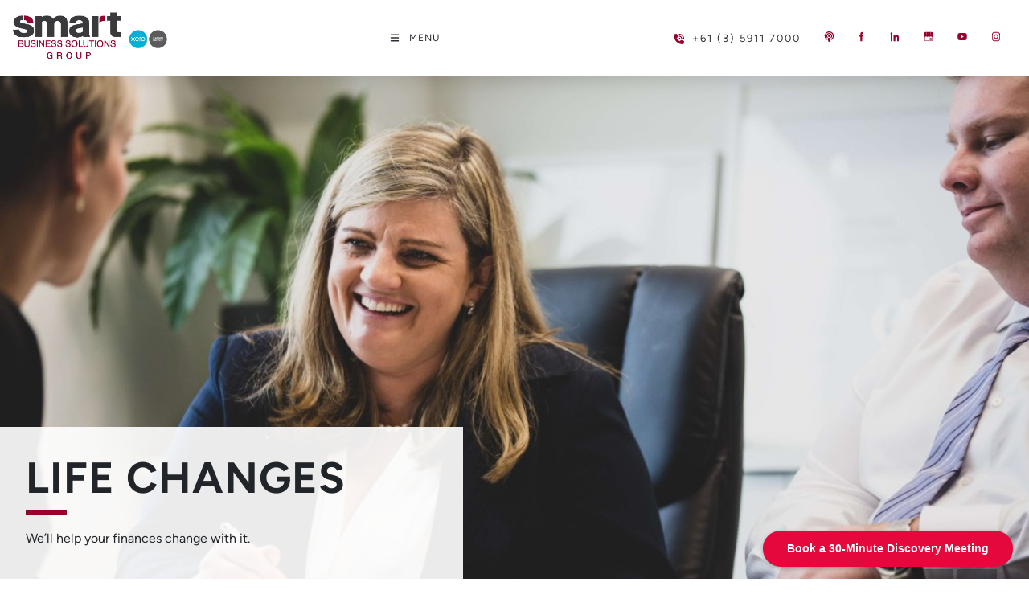

--- FILE ---
content_type: text/html; charset=utf-8
request_url: https://www.smartbusinesssolutions.com.au/
body_size: 21306
content:
<!DOCTYPE html>
<html lang="en">
	<head>
	<!-- Powered by https://www.oncord.com -->
	<title>Tax Accountants Mornington Peninsula Frankston - Smart Business Solutions</title>
	<meta name="title" content="Tax Accountants Mornington Peninsula Frankston - Smart Business Solutions">
	<meta name="description" content="Xero Accounting Firm of the Year - Victoria! Want to grow your business &amp; improve cash flow? You need smart solutions for YOUR business, not just annual tax compliance!">
	<meta name="keywords" content="accounting, accountant, peninsula, mornington, business, tax, xero expert, xero mornington, xero rosebud, xero frankston, xero mount martha, xero dromana, accountant mornington, accountant frankston, business accountant, business coach">
	<meta name="date.created" content="2007-02-14">
	<meta name="date.modified" content="2025-01-23">
	<meta name="robots" content="index,follow,max-image-preview:large,max-snippet:-1,max-video-preview:-1">
	<meta name="generator" content="https://www.oncord.com/">
	<link rel="canonical" href="https://www.smartbusinesssolutions.com.au/" />
	<meta itemprop="name" content="Tax Accountants Mornington Peninsula Frankston - Smart Business Solutions">
	<meta itemprop="description" content="Xero Accounting Firm of the Year - Victoria! Want to grow your business &amp; improve cash flow? You need smart solutions for YOUR business, not just annual tax compliance!">
	<meta name="twitter:card" content="summary">
	<meta name="twitter:title" content="Tax Accountants Mornington Peninsula Frankston - Smart Business Solutions">
	<meta name="twitter:description" content="Xero Accounting Firm of the Year - Victoria! Want to grow your business &amp; improve cash flow? You need smart solutions for YOUR business, not just annual tax compliance!">
	<meta property="og:url" content="https://www.smartbusinesssolutions.com.au/">
	<meta property="og:title" content="Tax Accountants Mornington Peninsula Frankston - Smart Business Solutions">
	<meta property="og:description" content="Xero Accounting Firm of the Year - Victoria! Want to grow your business &amp; improve cash flow? You need smart solutions for YOUR business, not just annual tax compliance!">
	<meta property="og:site_name" content="SMART Business Solutions">
	<meta property="og:type" content="website">
	<meta property="article:tag" content="accounting, accountant, peninsula, mornington, business, tax, xero expert, xero mornington, xero rosebud, xero frankston, xero mount martha, xero dromana, accountant mornington, accountant frankston, business accountant, business coach">

	<link rel="stylesheet" type="text/css" href="/_public/Framework/Assets/CSS/server.php?css=2474129007&v=dcdbb44eb4164c1ed54bd88802e39a502a0d2809" />

<style type="text/css">
.flexContainer,
.templateContainer--websitePosts-list-custom,
.templateContainer--websitePosts-list-default {
    padding: 0;
    margin: 0;
    display: flex !important;
    justify-content: center;
    -webkit-flex-flow: row wrap;
}

.post-list {
    width: 30%;
    margin-bottom: 20px;
    transition: .5s all;
}

.post-list-icon img {
    width: 100%;
    height: 200px;
    object-fit: cover;
    transition: .5s all;
}

.post-list-icon {
    position: relative;
}

.post-list-content h4 a {
    color: #111;
    font-weight: 600;
    font-size: large;
}

.post-list-content small {
    position: absolute;
    top: 10px;
    right: 10px;
    background: #97022c;
    padding: 0px 10px;
    font-size: x-small;
    text-transform: uppercase;
    font-weight: bold;
    color: white;
}

.post-list-content {
    padding: 20px;
}

.post-list-link {
    position: absolute;
    top: 50%;
    transform: perspective(1px) translateY(-50%);
    left: 0;
    right: 0;
    text-align: center;
}

.floatingLink {
    position: absolute;
    top: 0;
    bottom: 0;
    width: 100%;
    height: 100%;
}

.post-list-display {
    position: relative;
}

.post-list-display h4 {
    margin-top: 1rem;
}

.post-list-link a {
    color: white;
    letter-spacing: 1px;
    font-weight: 600;
    display: none;
    transition: .8s display;
}

.post-list.post-list-display:hover .post-list-link a {
    display: block;
}

.post-list.post-list-display:hover .post-list-icon img {
    filter: brightness(0.2);
}

.post-list.post-list-display {
    background: #fff;
    box-shadow: 2px 2px 20px 0px #3333330d;
    transition: all .2s;
    position: relative;
}

.post-list.post-list-display:hover {
    box-shadow: none;
}

.post-list .s8-templates-button {
    position: absolute;
    bottom: 20px;
}</style>

<script src="/_public/Framework/Assets/JavaScript/server.php?js=2483844824&v=dcdbb44eb4164c1ed54bd88802e39a502a0d2809"></script>
<link rel="alternate" type="application/rss+xml" href="https://www.smartbusinesssolutions.com.au/feeds/posts/rss/?post_category_id=13" title="Posts > Smart Business Solutions - Slider via RSS" />
<link rel="alternate" type="application/atom+xml" href="https://www.smartbusinesssolutions.com.au/feeds/posts/atom/?post_category_id=13" title="Posts > Smart Business Solutions - Slider via Atom" />
<link rel="alternate" type="application/xml" href="https://www.smartbusinesssolutions.com.au/feeds/posts/xml/?post_category_id=13" title="Posts > Smart Business Solutions - Slider via XML" />
<link rel="alternate" type="application/json" href="https://www.smartbusinesssolutions.com.au/feeds/posts/json/?post_category_id=13" title="Posts via  JSON" />

		
		<script>(function(w,d,s,l,i){w[l]=w[l]||[];w[l].push({'gtm.start':
	new Date().getTime(),event:'gtm.js'});var f=d.getElementsByTagName(s)[0],
	j=d.createElement(s),dl=l!='dataLayer'?'&l='+l:'';j.async=true;j.src=
	'https://www.googletagmanager.com/gtm.js?id='+i+dl;f.parentNode.insertBefore(j,f);
	})(window,document,'script','dataLayer','GTM-TDSBH39');</script>
		
		
		<meta charset="utf-8" />
		<meta name="viewport" content="width=device-width, initial-scale=1.0, maximum-scale=1.0, minimum-scale=1.0, user-scalable=no" />
		<meta name="HandheldFriendly" content="true" />
		<link rel="stylesheet" href="/media/website_designs/15/css/owl.carousel.min.css">
		<link rel="stylesheet" href="/media/website_designs/15/css/owl.theme.default.min.css">
		<style>
@font-face {
    font-family: 'Figtree';
    font-style: normal;
    font-display: swap;
    src: url(https://fonts.gstatic.com/s/figtree/v6/_Xms-HUzqDCFdgfMq4a3DIZs3ik.woff2) format('woff2-variations');
	font-weight: 300 900;
}

@font-face {
    font-family: 'Figtree';
    font-style: italic;
    font-display: swap;
    src: url(https://fonts.gstatic.com/s/figtree/v6/_Xmu-HUzqDCFdgfMm4G9DaRpzimMsg.woff2) format('woff2-variations');
	font-weight: 300 900;
}
</style>
<style>
/* HTML */
html
{
	 touch-action: manipulation;
	 -webkit-text-size-adjust: 100%;
}

@media (max-width: 700px) {
html
{
}
}

h1:first-child, h2:first-child, h3:first-child, h4:first-child, h5:first-child, h6:first-child, p:first-child {
	margin-top: 0;
}
/* Body */
body
{
	margin: 0;
	font-family: "Figtree", sans-serif;
	color: #212529;
	font-size: 1rem;
	line-height: 1.7rem;
}

p
{
    margin-block-start: 0;
    margin-top: 0rem;
    margin-block-end: 0;
    margin-bottom: 0.8rem;
}

/* H1 */
h1
{
	font-family: "Figtree", sans-serif;
	font-weight: 400;
	font-size: 3.375rem;
	line-height: 3.9693rem;
	margin-top: 3.1rem;
	margin-bottom: 1.6rem;
}

/* H2 */
h2
{
	font-family: "Figtree", sans-serif;
	font-weight: 400;
	font-size: 2.25rem;
	line-height: 2.7777rem;
	margin-top: 3.1rem;
	margin-bottom: 1.6rem;
}

/* H3 */
h3
{
	font-family: "Figtree", sans-serif;
	font-weight: 400;
	font-size: 1.5rem;
	line-height: 2rem;
	margin-top: 2.3rem;
	margin-bottom: 0.8rem;
}

/* H4 */
H4
{
	font-family: "Figtree", sans-serif;
	font-weight: 400;
	font-size: 1rem;
	line-height: 1.55rem;
	margin-top: 2.3rem;
	margin-bottom: 0.8rem;
}

/* H5 */
H5
{
	font-family: "Figtree", sans-serif;
	font-weight: 400;
	font-size: 1rem;
	line-height: 1.55rem;
	margin-top: 1.6rem;
	margin-bottom: 0.8rem;
}

/* Links */
a
{
	color: #2295ce;
	text-decoration: none;
}

a:hover
{
}

/* Forms */
input[type=text],input[type=email],input[type=url],input[type=password],input[type=number],textarea
{
	font-family: inherit;
	font-size: inherit;
	padding: .5em 1em;
	border: 1px solid #cccccc;
	border-radius: 1px;
	box-sizing: border-box;
	transition: box-shadow 0.1s linear, border 0.1s linear;
	box-shadow: 0 0, 0 0 #428bca inset, 0 0, 0 0;
	background: #fff;
}

input[type=text]:focus,input[type=email]:focus,input[type=url]:focus,input[type=password]:focus,input[type=number]:focus,textarea:focus,select:focus
{
	box-shadow: 0 0, 0 1px #428bca, 0 0, 0 0;
	border-bottom: 1px solid #428bca;
	outline: none;
}

select
{
	font-family: inherit;
	font-size: 12pt;
	padding: .5em 1em;
	border: 1px solid #cccccc;
	background: #fff;
	height: 40px;
	box-sizing: border-box;
}

input[type=text].small,input[type=email].small,input[type=url].small,input[type=password].small,input[type=number].small,textarea,select.small
{
	padding: 0.3em 0.6em;
}

button[type=submit]
{
	display: inline-block;
	vertical-align: top;
	outline: none;
	background-color: #428bca;
	background-image: linear-gradient(to bottom, #4b92cb, #3b89c7);

	border: 1px solid #428bca;
	color: #fff;
	padding: 10px 25px 10px 25px;
	border-radius: 3px;
	margin-top: 2px;
	margin-bottom: 2px;
	cursor: pointer;
	font-weight: bold;
	font-size: inherit;
}

button[type=submit]:focus
{
	box-shadow: 0 0 3px rgba(200, 200, 200, 0.3);
}

button[type=submit]:active
{
	background: #3379b1;
	background-image: none;
	color: rgba(255, 255, 255, 0.95);
	padding: 11px 25px 9px 25px;
	transition: background linear 0.05s;
}

button[type=submit]:active svg
{
	color: rgba(255, 255, 255, 0.95);
}

button[type=submit].submitButtonSubmitted
{
	color: rgba(0,0,0,0) !important;
	position: relative;
	user-select: none;
}

button[type=submit].submitButtonSubmitted *
{
	visibility: hidden !important;
}

button[type=submit].submitButtonSubmitted:before
{
	position: absolute;
	top: 4px;
	left: 4px;
	bottom: 4px;
	right: 4px;
	content: '';
	display: block;
	background: url("[data-uri]") no-repeat center center;
}
/*
	Elements covered by this CSS:
	- forms:row
	- forms:submitbutton
	- forms:editbox
	- forms:textarea
	- forms:checkbox
	- forms:radiobutton
	- forms:combobox
*/

/* --------------------- Form Rows --------------------- */

/* Minimal Form Rows */
.formRow
{
	background-color: transparent;
	/* display: flex;
	justify-content: flex-start;
	flex-flow: row wrap;
	align-items: center; */
	margin: 10px auto;
	padding: 10px;
	position: relative;
	color: inherit;
}

.formRow br
{
	line-height: .5rem;
	font-size: .5rem;
}

/* Form row label */
.formRow .formRowLabel
{
	position: relative;
	padding-left: 8px;
	color: inherit;
	font-size: 0.9em;
	text-align: left;
	width: 100%;
	display: block;
}

/* Row Description */
.formRow .formRowDescription
{
	position: relative;
	padding-left: 8px;
	color: inherit;
	text-align: left;
	width: 100%;
	display: block;
}

/* Container for form row description */
.formRow .description_container
{
	padding: 0px 8px;
	opacity: 0;
	height: 0;
	transition: all 0.5s ease-out;
	overflow: hidden;
}

/*  */
.formRow .description_container_active
{
	opacity: 1;
	height: auto;
	padding: 6px 8px;
}

/* --------------------- Buttons --------------------- */

button[type=submit]
{
	background: transparent;
	min-width: 150px;
	padding: 15px 20px;
	text-transform: uppercase;
	color: #d4023e;
	border: 2px solid #d4023e;
	font: inherit;
	cursor: pointer;
	font-size: 1em;
	letter-spacing: 1px;
	border-radius: 4px;
	transition: color 0.4s ease-out, background-color 0.4s ease-out;
}

button[type=submit]:hover
{
	background: #d4023e;
	color: #ffffff;
}

button[type=submit]:focus
{
	box-shadow: none;
}

button[type=submit]:active
{
	background: #d4023e;
	background-image: none;
	color: rgba(255, 255, 255, 0.95);
	transition: background linear 0.05s;
	padding: 15px 20px;
}

button[type=submit]:active svg
{
	color: rgba(255, 255, 255, 0.95);
}

button[type=submit].submitButtonSubmitted
{
	background-color: #d4023e;
	color: rgba(0,0,0,0) !important;
	position: relative;
	user-select: none;
	transition: none;
}

/* Hide any text or icons inside the button when submitted*/
button[type=submit].submitButtonSubmitted *
{
	visibility: hidden !important;
}

button[type=submit].submitButtonSubmitted:before
{
	position: absolute;
	top: 4px;
	left: 4px;
	bottom: 4px;
	right: 4px;
	content: '';
	display: block;
	background: url("[data-uri]") no-repeat center center;
}

button[type=submit]:disabled
{
	cursor: default;
	background: #e0e0e0;
	color: #b0b0b0;
	border: none;
}

/* --------------------- Text Inputs & Textarea --------------------- */

input[type=text],
input[type=email],
input[type=url],
input[type=password],
input[type=number],
textarea
{
	background-color: transparent;
	border: none;
	border-bottom: 2px solid;
	border-color: inherit;
	width: 100%;
	font: inherit;
	line-height: 2em;
	padding-left: 8px;
	transition: border-color 0.4s ease-out;
	border-top-left-radius: 4px;
	border-top-right-radius: 4px;
	outline: none;
	box-shadow: none;
	color: inherit;
}

textarea
{
	background-color: rgba(220,220,220, 0.2);
	resize: vertical;
	margin-top: 10px;
}

/* Focused styles for inputs */
input[type=text]:focus,
input[type=email]:focus,
input[type=url]:focus,
input[type=password]:focus,
input[type=number]:focus,
textarea:focus
{
	border-color: #d4023e;
	outline: none;
	box-shadow: none;
	border-bottom-width: 2px;
}

/* --------------------- Checkbox & Radiobutton --------------------- */

/* Container for the actual box portion of the checkbox and radiobutton */
label.s8-checkbox-container,
label.s8-radiobutton-container
{
	box-sizing: border-box;
	min-width: 1.5em;
	min-height: 1.5em;
	margin-right: 10px;
	margin-top: 1px;
	vertical-align: middle;
	display: inline-block;
	position: relative;
	user-select: none;
	cursor: pointer;
}

/* Hidden input for checkbox and radio button */
label.s8-checkbox-container input,
label.s8-radiobutton-container input
{
	display: none;
}

/* The actual box that makes up the styled checkbox or radiobutton */
label.s8-checkbox-container input ~ .s8-checkbox,
label.s8-radiobutton-container input ~ .s8-radiobutton
{
	position: absolute;
	top: 0;
	right: 0;
	bottom: 0;
	left: 0;
	background: #fff;
	border: 1px solid rgba(175,175,175,0.8);
	transition: all 0.3s ease-out;
	background-color: transparent;
}

/* Checkbox itself only: Rounded Square */
label.s8-checkbox-container input ~ .s8-checkbox
{
	border-radius: 4px;
}

/* Radiobutton itself only: Round */
label.s8-radiobutton-container input ~ .s8-radiobutton
{
	border-radius: 50%;
}

/* Common styles for checkbox tick and radiobutton dot before elements */
label.s8-checkbox-container input ~ .s8-checkbox:before,
label.s8-radiobutton-container input ~ .s8-radiobutton:before
{
	content: '';
	position: absolute;
	opacity: 0;
	transition: opacity 0.3s ease-out;
}

/* The checked tick for checkbox, hidden until checked */
label.s8-checkbox-container input ~ .s8-checkbox:before
{
	left: .55em;
	top: .28em;
	width: .22em;
	height: .55em;
	border: solid #fff;
	border-width: 0 2px 2px 0;
	-webkit-transform: rotate(38deg);
	transform: rotate(38deg);
}

/* The checked dot for radiobutton, hidden until checked */
label.s8-radiobutton-container input ~ .s8-radiobutton:before
{
	top: 50%;
	left: 50%;
	width: 8px;
	height: 8px;
	margin-top: -4px;
	margin-left: -4px;
	background: #d4023e;
	border-radius: 1em;
}

/* Hover on Checkbox and Radio Button*/
label.s8-checkbox-container input ~ .s8-checkbox:hover,
label.s8-radiobutton-container input ~ .s8-radiobutton:hover
{
	border-color: #d4023e;
}

/* Text Label for checkbox and radiobutton */
label.s8-checkbox-label,
label.s8-radiobutton-label
{
	cursor: pointer;
}

/* Style actual checkbox/radiobutton when hidden input is active */
label.s8-checkbox-container input:active ~ .s8-checkbox,
label.s8-radiobutton-container input:active ~ .s8-radiobutton
{

}

/* When Checkbox is Checked */
label.s8-checkbox-container input:checked ~ .s8-checkbox
{
	background-color: #d4023e;
	border-color: #d4023e;
}

/* When checkbox is checked, reveal the tick */
label.s8-checkbox-container input:checked ~ .s8-checkbox:before
{
	opacity: 1;
}

/* When radiobutton is checked, reveal the dot */
label.s8-radiobutton-container input:checked ~ .s8-radiobutton:before
{
	opacity: 1;
}

/* --------------------- Combobox --------------------- */

select
{
	border-radius: 4px;
	border: 1px solid #eee;
	height: 3em;
	transition: border-color 0.3s ease-out;
	cursor: pointer;
	padding: 0 5px;

	/* Colours must be set like this to allow options
		to always be visible */
	background-color: #fff;
	color: #333;

	font-family: inherit;
}

select:focus
{
	box-shadow: none;
	border: 1px solid #eee;
}

select:hover
{
	border-color: #d4023e;
}

.s8-forms-minimal select option
{
	cursor: pointer;
	color: #333;
}</style>

		<style>	
		.s8-navigationPrimary li a {
			font-size: 12px;
			letter-spacing: 1px;
			text-transform: uppercase;
			color: #2a2d35;
		}
		
		.s8-navigationPrimary > li.s8-navigationPrimaryItem--active > a::before {
			content: "";
			border-bottom: 3px solid #97022c;
		    position: absolute;
		    bottom: -23px;
		    left: 1.5em;
		    right: 1.5em;
		}
		
		footer a {
			color: #fff;
		}
		.list-unstyled
		{
			list-style: none; 
			-webkit-padding-start: 0;
		}
		footer ul li {
			padding: 3px 0;
		}

		.footerNewsletterBtn {
			color: #3f3f40 !important;
			font-size: small !important;
			min-width: auto !important;
			background: white !important;
			border-radius: 50px !important;
		}

		.image-round {
			border-radius: 10px;
		}

		p.crumbs, p.crumbs a {
			font-weight: bold;
			color: white;
		}

		p.standardCrumbs, p.standardCrumbs a {
			font-weight: bold;
			color: #3f3f40 !important;
		}

		#contact_form button {
			font-size: small;
		}	
	</style>
		
		<link rel="icon" type="image/x-icon" href="/media/website_designs/15/favicon.ico">
	

<style type="text/css">
.s8-navigationPrimary--displayStateMobile-open.s8-navigationPrimary:last-of-type
{
	justify-content: flex-start !important;
}

img {
	max-width: 100%;
}

.s8-templates-button {
	font-size: small;
}

strong {
	font-weight: 700;
}

.s8-templatesHeader-navHighlight-dark .s8-navigationPrimary li.s8-navigationPrimaryLI-open, .s8-templatesHeader-navHighlight-dark .s8-navigationPrimary li:hover {
	background: transparent;
}

.s8-navigationPrimary ul {
	margin-top: 20px;
	background: #212529;
	border-top: 3px solid #97022c;
}

.s8-navigationPrimary ul li a {
	color:#FFF;
}

@media (min-width: 700px) and (max-width: 1550px)
{
	.s8-navigationPrimary ul {
		margin-top: 0;
	}
}

.s8-navigationPrimary>li>a {
	position: relative;
}

.s8-templatesHeader {
	position: fixed;
	top: 0;
	width: 100%;
	z-index: 9999;
}

.s8-faq__labelContainer {
	background: transparent !important;
	border-radius: 0px;
	border-bottom: 1px solid #ccc;
	padding: 20px 0;
	margin: 0px;
}

.s8-faq:first-child .s8-faq__labelContainer {
    border-top: 1px solid #ccc;
}

.s8-faq__labelContainer h4 {
	font-size: large;
}

.s8-faq__hiddenCheckbox[type="checkbox"]:checked + .s8-faq__labelContainer>.s8-faq__text {
	margin-bottom: 0px;
}

.section-mainContent {
    margin-top: 90px;
}

.section-mainContent .sbs-pageHeader .s8-templates-section-content {
	padding-top: 8rem !important;
	padding-bottom: 8rem !important;
}

.address-list {
	list-style: none;
	color: #fff;
	margin: 0;
	padding: 0;
	display: inline-block;
	vertical-align: middle;
	margin-right: 20px;
}

.address-list li {
	display: inline-block;
	margin-left: 20px;
	color: #fff;
	font-size: 01rem;
	letter-spacing: 2px;
}

.address-list span {
	color: #a3692b;
	text-transform: uppercase;
}

header {
	box-shadow: 0px 2px 20px 0px rgba(33, 37, 41, 0.13);
}

form#searchform input {
	border: 2px solid #97022c;
	border-radius: 0px !important;
}

form#searchform button[type="submit"] {
	border-radius: 0;
	background: #97022c;
	color: white;
	position: absolute;
	top: 0;
	bottom: 0;
	right: 0;
	border: 2px solid #97022c;
	margin: 0;
}

button[type="submit"] {
	font-size: x-small;
	padding: 10px 20px !important;
	border-radius: 50px;
}

form#searchform .formRowColWide {
	position: relative;
}

#footer_newsletter_form button[type="submit"] {
	background-color: #97022c;
	color: #fff;
	font-size: small;
	padding: 10px;
	border-radius: 0px;
	width: 100%;
}

#footer_sitemap li a {
	text-transform: capitalize;
}

.homeRotator__image {
    position: relative;
}

.homeRotator__image img {
    width: 100%;
    height: 700px;
    object-fit: cover;
}

#homeRotator hr {
	border: none;
	border-top: .4rem solid #97022c !important;
	width: 10%;
	display: inline-block;
	transition: width .5s;
}

.homeRotator_content {
    position: absolute;
    /*top: 50%;
    left: 0;
    transform: perspective(1px) translateY(-50%); */
	bottom: 0;
    width: 40%;
    padding: 2rem;
    color: #212529;
    background-color: rgba(255, 255, 255, 0.91);
}

.homeRotator_content h1 {
	margin: 0px;
    text-transform: uppercase;
    letter-spacing: 1px;
	line-height: auto;
    font-weight: 700;
}

.homeRotator__controls {
    position: absolute;
    right: 40px;
    bottom:40px;
}

.homeRotator__controls > a {
    opacity: .4;
	transition: .5s all;
}

.homeRotator__controls > a:hover {
	opacity: 1;
}

.itemCard {
	overflow: hidden;
	margin: 5px;
	position: relative;
	text-align: left;
	height: 260px;
	background: #fff;
	transition: .2s all;
	border-radius: 5px;
	border: 1px solid #fafafa;
}

.itemCard:hover img {
	transform: scale(1.6);
	filter: brightness(0.5);
}

.itemCard:hover h5 a, .itemCard:hover span {
	color: white !important;
}

.itemCard:hover {
	margin-top: -2px;
}

.itemTitle {
	padding: 5px 10px;
}

.itemCard h5 a {
	color: #111;
	font-weight: bolder;
	transition: .2s all;
}

.itemCard span {
	transition: .2s all;
}

.itemCard img {
	height: 200px;
	width: 100%;
	object-fit: cover;
	transition: .2s all;
}

.itemTitle {
	position: relative;
}

.itemTitle span {
	position: absolute;
	right: 10px;
	top: 15px;
}

.itemTitle h5 {
	width: 90%;
}

.itemCardsSlider .next {
	position: absolute;
	top: 60%;
	transform: perspective(1px) translateY(-50%);
	right: 0;
	background: #97022c;
	color: aliceblue;
	z-index: 999;
	border-radius: 50px;
}

.itemCardsSlider .prev {
	position: absolute;
	top: 60%;
	transform: perspective(1px) translateY(-50%);
	left: 0;
	background: #97022c;
	color: aliceblue;
	z-index: 999;
	border-radius: 50px;
}

.itemCardsSlider .prev span, .itemCardsSlider .next span {
	padding: 18px;
	width: 50px !important;
	z-index: 9999;
}

.customFancyBox .s8-templates-fancybox-image {
	filter: brightness(0.5);
	transition: .5s filter;
}

.customFancyBox .s8-templates-fancybox-image:hover {
	filter: unset;
}

.customFancyBox h3.s8-templates-fancybox-title {
	text-align: center;
}

p.crumbs {
	margin-top: 20px;
}

p.crumbs, p.crumbs a {
	display: inline-block;
	font-weight: bold;
	background: white;
	color: #212529;
	padding: 1px 7px;
	font-size: smaller;
}

.flexContainer {
	display: flex;
	justify-content: center;
	-webkit-flex-flow: row wrap;
}

.flexItem {
	position: relative;
	margin: 15px;
	margin-bottom: 20px;
	transition: .5s all;
	overflow: hidden;
}

.flexItem.smallCardsItem {
	width: 30%;
}

.flexItem.awardsIcon {
    width: 11%;
    margin: 10px !important;
}

.flexItem.awardsIcon img {
	filter: grayscale(1);
	transition: .2s filter;
}

.flexItem.awardsIcon img:hover {
	filter: grayscale(0);
}

/* Custom Post */

.flexContainer, .templateContainer--websitePosts-list-custom, .templateContainer--websitePosts-list-default {
	padding: 0;
	margin: 0;
	display: flex !important;
	justify-content: center;
	-webkit-flex-flow: row wrap;
}

.flexItem {
	width: 30%;
	margin-bottom: 20px;
	transition: .5s all;
}

.customPostImg img {
	width: 100%;
	height: 200px;
	object-fit: cover;
	transition: .5s all;
}

.customPostImg {
	position: relative;
}

.customPostContent h4 a {
	color: #111;
	font-weight: 600;
	font-size: large;
}

.customPostContent small {
	position: absolute;
	top: 10px;
	right: 10px;
	background: #97022c;
	padding: 0px 10px;
	font-size: x-small;
	text-transform: uppercase;
	font-weight: bold;
	color: white;
}

.customPostContent {
	padding: 20px;
}

.customPostLink {
	position: absolute;
	top: 50%;
	transform: perspective(1px) translateY(-50%);
	left: 0;
	right: 0;
	text-align: center;
}

.floatingLink {
	position: absolute;
	top: 0;
	bottom: 0;
	width: 100%;
	height: 100%;
}

.s8-postDisplay-custom {
	position: relative;
}

.s8-postDisplay-custom h4 {
	margin-top: 1rem;
}

.customPostLink a {
	color: white;
	letter-spacing: 1px;
	font-weight: 600;
	display: none;
	transition: .8s display;
}

.flexItem.s8-postDisplay-custom:hover .customPostLink a {
	display: block;
}

.flexItem.s8-postDisplay-custom:hover .customPostImg img {
	filter: brightness(0.2);
}

.flexItem.s8-postDisplay-custom {
	background: #fff;
	box-shadow: 2px 2px 20px 0px #3333330d;
	transition: all .2s;
	position: relative;
}

.flexItem.s8-postDisplay-custom:hover {
	box-shadow: none;
}

.flexItem .s8-templates-button {
	position: absolute;
	bottom: 20px;
}

.customCards .s8-templates-card {
	position: relative;
}

.customCards .s8-templates-card .s8-templates-button {
	position: absolute;
	bottom: 20px;
}

.sbs-homepageServices {
	padding-top: 4rem;
	padding-bottom: 4rem;
}

.sbs-pageTitle h1 {
	margin: 0px;
	text-transform: uppercase;
	letter-spacing: 1px;
	font-weight: 700;
	background: #97022c;
	display: inline;
	padding: .5rem 1.2rem;
}

@media(max-width: 768px) {
	.customCards .s8-templates-card .s8-templates-button {
		position: unset;
		bottom: 20px;
	}
}


@media (max-width: 768px) {
	.s8-templatesHeader-featuredContainer {
	    display: none !important;
	}
	
	.s8-templatesHeader-slim .s8-templatesHeader-grid {
	    flex-flow: unset;
	}

	.s8-navigationPrimary--displayStateMobile-open > li > a {
		font-size: 12px;
	}
	
	.flexItem.smallCardsItem {
		width: 100% !important;
	}
	
	.sbs-pageTitle h1 {
	    font-size: xx-large;
	    padding: 5px;
		line-height: 40px;
	}
	
	p.crumbs {
	    margin-top: 10px !important;
		font-size: 10px;
	}
	
	.headerSocialLinks {
		display: none;
	}
	
	.address-list li {
	    margin: 0px;
	    font-size: x-small;
	    font-weight: bold;
	    text-transform: uppercase;
	}
	
	.homeRotator__image img {
		filter: brightness(1);
		height: 200px;
	}
	
	.homeRotator_content {
	  	width: auto;
	    position: unset;
	    background: #333333;
	    color: #fff;
	}

	.homeRotator__controls {
	    position: absolute;
	    right: 40px;
	    bottom: 60px;
	}
	
	.homeRotator_content h2 {
	    font-size: xx-large;
	    line-height: 31px;
	}
	
	.homeRotator__controls {
	    right: 0;
	    top: 150px;
	}
	
	.sbs-homepageServices {
	    padding-top: 0 !important;
	    padding-bottom: 0 !important;
	}
	
	.section-mainContent .sbs-pageHeader .s8-templates-section-content {
	    padding-top: 8rem !important;
	    padding-bottom: 0rem !important;
	}
	
	div#homeRotator__controls a#next span {
		right: 0;
	}
	div#homeRotator__controls a#prev span {
		left: 0;
	}
	.flexItem.s8-postDisplay-custom {
		width: 100%;
	}
	.s8-navigationPrimary > li.active>a:after {
		display: none;
	}
	
	.section-mainContent {
	    margin-top: 70px;
	}
}

footer .s8-templates-socialLinks__link
{
	margin-right: 4px;
}
</style>

</head>
	<body>
		
		<noscript>
		<iframe src="https://www.googletagmanager.com/ns.html?id=GTM-TDSBH39" height="0" width="0" style="display:none;visibility:hidden"></iframe></noscript>
		
		<header class="s8-templatesHeader s8-templatesHeader-slim" style=""><!-- LOGO--><div class="s8-templatesHeader-container" style="background-color: #ffffff;">
	<div class="s8-templatesHeader-grid s8-templatesHeader-container-size-lg">
		
		<div class="s8-templatesHeader-logo">
			<a href="/" class="s8-templatesHeader-logo-link">
				<img class="s8-templatesHeader-logo-image" src="/media/website_designs/15/SBS_GROUP-Logo-webheader-XERO-LOGOS-ONLY-01.jpg" alt="Smart Business Solutions Group" style="max-height: 100px; max-width: 200px;" />
			</a>
		</div>

		<div class="s8-templatesHeader-navigation-container s8-templatesHeader-navHighlight-dark" style="background-color: #ffffff;">
			<nav class="s8-templatesHeader-navigation-nav" style="color: ;">
				<ul class="s8-navigationPrimary s8-navigationPrimaryMobile" aria-label="Open Mobile Menu"><li><a href="#" title="Mobile Menu"><svg class="s8-navigationPrimary__hamburgerSVG" viewBox="0 0 16 16"><path class="s8-navigationPrimaryMobile-bar1" d="m 2,3 12,0"></path><path class="s8-navigationPrimaryMobile-bar2" d="m 2,8 12,0"></path><path class="s8-navigationPrimaryMobile-bar3" d="m 2,13 12,0"></path></svg><span class="s8-navigationPrimary__menuText">Menu</span></a></li></ul><ul id="headerNav" class="s8-navigationPrimary s8-navigationPrimary-horizontal s8-navigationPrimary-openOnHover"><li class="s8-navigationPrimary-hasChildren"><a href="/meet-your-experts/">Meet Your Experts</a><ul><li><a href="/meet-your-experts/who-we-are/">Who We Are</a></li><li><a href="/meet-your-experts/what-we-do/">What We Do</a></li><li><a href="/meet-your-experts/why-us/">Why Us</a></li><li><a href="/meet-your-experts/our-team/">Our Team</a></li><li><a href="/meet-your-experts/testimonials/">Testimonials</a></li><li><a href="/meet-your-experts/awards/">Awards</a></li><li><a href="/meet-your-experts/community/">COMMUNITY &amp; FUNDRAISING</a></li><li><a href="/meet-your-experts/careers/">Careers</a></li><li><a href="/meet-your-experts/our-story/">Our Story</a></li></ul></li><li class="s8-navigationPrimary-hasChildren"><a href="/services/">Services</a><ul><li><a href="/services/tax-planning/">Tax Planning</a></li><li><a href="/services/cash-flow-planning/">Cash Flow Planning</a></li><li><a href="/services/tax-and-business-advice/">Tax &amp; Business Advice</a></li><li><a href="/services/property-valuation-report/">Property Valuation Report</a></li><li><a href="/services/tax-deduction-report/">Tax Depreciation Report</a></li><li><a href="/services/cfo-services/">CFO Services</a></li><li><a href="/services/financial-planning/">SMSF - Financial Planning</a></li><li><a href="/services/mortgage-and-lending/">Mortgage and Lending</a></li><li><a href="/services/asset-protection/">Asset Protection</a></li><li><a href="/services/estate-planning/">Estate Planning</a></li><li><a href="/services/wills-testamentary-trust-and-epoa/">Wills, Testamentary Trust &amp; EPOA</a></li><li><a href="/services/bookkeeping/">Bookkeeping</a></li><li><a href="/services/business-valuations/">Business Valuations</a></li><li><a href="/services/complimentary-30-min-review/">Complimentary 30-Min Discovery Meeting</a></li><li><a href="/services/cloud-software-solutions/">Xero Cloud Software Solutions</a></li><li><a href="/services/smsf-loans/">Smsf Loans</a></li><li><a href="/services/salary-sacrifice/">Salary Sacrifice</a></li><li><a href="/services/employee-share-scheme/">Employee Share Scheme</a></li><li><a href="/services/disc-profiling/">DISC Profiling</a></li></ul></li><li class="s8-navigationPrimary-hasChildren"><a href="/industries/">Industries</a><ul><li><a href="/industries/medical-professionals-and-the-health-industry/">Medical &amp; Allied Health</a></li><li><a href="/industries/tradies/">Tradies</a></li><li><a href="/industries/wineries_breweries_distilleries/">Wineries, Breweries &amp; Distilleries</a></li><li><a href="/industries/retail/">Retail</a></li><li><a href="/industries/professional-services/">Professional Services</a></li></ul></li><li class="s8-navigationPrimary-hasChildren"><a href="/learning-centre/">Learning Centre</a><ul><li><a href="/learning-centre/blog/">Insights</a></li><li><a href="/learning-centre/employer-hub/">Employer Hub</a></li><li><a href="/learning-centre/lunch-and-learn-library/">Lunch And Learn Library</a></li><li><a href="/learning-centre/xero-training-videos/">Xero Training Videos</a></li><li><a href="/learning-centre/new-client-resources/">New Client Resources</a></li><li><a href="/learning-centre/videos/">Videos &amp; Webinars</a></li><li><a href="/learning-centre/tax-and-eofy-resources/">Tax And Eofy Resources</a></li><li><a href="/learning-centre/business-news-and-media/">Business News And Media</a></li><li><a href="/learning-centre/ebooks/">Ebooks</a></li><li><a href="/learning-centre/fringe-benefits-tax/">Fringe Benefits Tax</a></li><li><a href="/learning-centre/vcfo-case-studies/">Vcfo Case Studies</a></li></ul></li><li><a href="/podcast/">Podcast</a></li><li class="s8-navigationPrimary-hasChildren"><a href="/events/">Events</a><ul><li><a href="/events/lunch-and-learn-2026/">Numbers That Matter - A Financial Literacy Lunch &amp; Learn Series for Business Owners</a></li></ul></li><li><a href="/contact-us/">Contact</a></li><li><a href="/search/">
					<standard-icon style="width: 16px; height: 16px; vertical-align: middle;" class="s8-standard-icon"><svg xmlns="http://www.w3.org/2000/svg" viewBox="0 0 512 512" role="img">
  <path d="M416 208c0 45.9-14.9 88.3-40 122.7L502.6 457.4c12.5 12.5 12.5 32.8 0 45.3s-32.8 12.5-45.3 0L330.7 376c-34.4 25.2-76.8 40-122.7 40C93.1 416 0 322.9 0 208S93.1 0 208 0S416 93.1 416 208zM208 352a144 144 0 1 0 0-288 144 144 0 1 0 0 288z" fill="currentColor"/>
  <!--! Font Awesome Free 6.4.0 by @fontawesome - https://fontawesome.com License - https://fontawesome.com/license/free (Icons: CC BY 4.0, Fonts: SIL OFL 1.1, Code: MIT License) Copyright 2023 Fonticons, Inc. -->
</svg></standard-icon>
				</a></li></ul><script>
(()=>{
	let n = document.getElementById("headerNav");
	if(n && window.matchMedia('(max-width: 700px)').matches) { localStorage.setItem('primnavcollapse' + window.outerWidth, true); n.classList.add('s8-navigationPrimary--displayStateMobile'); }
})();
</script>

			</nav>
		</div>

		<div class="s8-templatesHeader-featuredContainer">
			<div class="s8-templates-header-primaryfunctioncontainer"><span headerposition="primary" class="s8-templates-headertext s8-templates-headertext-classic" style="color: ;">                       <span id="s8-templatesbutton1" style="letter-spacing: 2px;" class="s8-templates-button s8-templates-button-classic"><span class="s8-templates-button-container" style="color: #333333; text-align: center; background-color: ; border: 0px solid #000; border-radius: 4px; padding: 8px;">
	<span class="s8-templates-button-content">
			<standard-icon style="width: 23px; height: 23px; color: #97022c; background-color: #ffffff; padding: 5px; vertical-align: middle;" class="s8-standard-icon"><svg xmlns="http://www.w3.org/2000/svg" viewBox="0 0 512 512" role="img">
  <path d="M280 0C408.1 0 512 103.9 512 232c0 13.3-10.7 24-24 24s-24-10.7-24-24c0-101.6-82.4-184-184-184c-13.3 0-24-10.7-24-24s10.7-24 24-24zm8 192a32 32 0 1 1 0 64 32 32 0 1 1 0-64zm-32-72c0-13.3 10.7-24 24-24c75.1 0 136 60.9 136 136c0 13.3-10.7 24-24 24s-24-10.7-24-24c0-48.6-39.4-88-88-88c-13.3 0-24-10.7-24-24zM117.5 1.4c19.4-5.3 39.7 4.6 47.4 23.2l40 96c6.8 16.3 2.1 35.2-11.6 46.3L144 207.3c33.3 70.4 90.3 127.4 160.7 160.7L345 318.7c11.2-13.7 30-18.4 46.3-11.6l96 40c18.6 7.7 28.5 28 23.2 47.4l-24 88C481.8 499.9 466 512 448 512C200.6 512 0 311.4 0 64C0 46 12.1 30.2 29.5 25.4l88-24z" fill="currentColor"/>
  <!--! Font Awesome Free 6.4.0 by @fontawesome - https://fontawesome.com License - https://fontawesome.com/license/free (Icons: CC BY 4.0, Fonts: SIL OFL 1.1, Code: MIT License) Copyright 2023 Fonticons, Inc. -->
</svg></standard-icon>
			+61 (3) 5911 7000</span>
</span>

<a class="s8-templates-button-linkOverlay" href="tel:+61 (3) 5911 7000">
			+61 (3) 5911 7000</a></span>
			<span class="headerSocialLinks"><a href="/podcast/"><standard-icon style="width: 31px; height: 31px; color: #97022c; padding: 9px; vertical-align: baseline !important; vertical-align: middle;" class="s8-standard-icon"><svg xmlns="http://www.w3.org/2000/svg" viewBox="0 0 448 512" role="img">
  <path d="M319.4 372c48.5-31.3 80.6-85.9 80.6-148c0-97.2-78.8-176-176-176S48 126.8 48 224c0 62.1 32.1 116.6 80.6 148c1.2 17.3 4 38 7.2 57.1l.2 1C56 395.8 0 316.5 0 224C0 100.3 100.3 0 224 0S448 100.3 448 224c0 92.5-56 171.9-136 206.1l.2-1.1c3.1-19.2 6-39.8 7.2-57zm-2.3-38.1c-1.6-5.7-3.9-11.1-7-16.2c-5.8-9.7-13.5-17-21.9-22.4c19.5-17.6 31.8-43 31.8-71.3c0-53-43-96-96-96s-96 43-96 96c0 28.3 12.3 53.8 31.8 71.3c-8.4 5.4-16.1 12.7-21.9 22.4c-3.1 5.1-5.4 10.5-7 16.2C99.8 307.5 80 268 80 224c0-79.5 64.5-144 144-144s144 64.5 144 144c0 44-19.8 83.5-50.9 109.9zM224 312c32.9 0 64 8.6 64 43.8c0 33-12.9 104.1-20.6 132.9c-5.1 19-24.5 23.4-43.4 23.4s-38.2-4.4-43.4-23.4c-7.8-28.5-20.6-99.7-20.6-132.8c0-35.1 31.1-43.8 64-43.8zm0-144a56 56 0 1 1 0 112 56 56 0 1 1 0-112z" fill="currentColor"/>
  <!--! Font Awesome Free 6.4.0 by @fontawesome - https://fontawesome.com License - https://fontawesome.com/license/free (Icons: CC BY 4.0, Fonts: SIL OFL 1.1, Code: MIT License) Copyright 2023 Fonticons, Inc. -->
</svg></standard-icon></a>
			<div class="s8-templates-socialLinks s8-templates-socialLinks-size-1" style="color: #97022c;"><a target="_blank" href="https://www.facebook.com/SMART.SBS" class="s8-templates-socialLinks__link s8-templates-socialLinks-facebook" style="background-color: #ffffff; border: 0px solid transparent; width: 40px; height: 39px; " title="Facebook"><svg viewBox="0 0 16 16"><path d="M7 5H5v3h2v7h3V8h1.5l.5-3h-2V4s0-.7.5-.7H12V1h-2C8 1 7 2 7 4z" fill="currentColor"></path></svg></a><a target="_blank" href="https://www.linkedin.com/company/smart-business-solutions-accounting-&amp;-taxation-advisors" class="s8-templates-socialLinks__link s8-templates-socialLinks-linkedin" style="background-color: #ffffff; border: 0px solid transparent; width: 40px; height: 39px; " title="LinkedIn"><svg viewBox="0 0 16 16"><path d="M4 3.3C4 4.3 3 5 2.2 5 1.3 5 .6 4 .6 3.2c0-1 .8-1.6 1.7-1.6.8 0 1.6.7 1.6 1.6zM4 6H1v9h3V6zm5 0H6v9h3v-4.8c0-1.2.5-2 1.6-2 1 0 1.5.8 1.5 2V15H15V9.3c0-2.4-1.3-3.5-3.2-3.5S9 7.3 9 7.3z" fill="currentColor"></path></svg></a><a target="_blank" href="https://g.page/r/CSFur32FJuBBEAI/review" rel="publisher" class="s8-templates-socialLinks__link s8-templates-socialLinks-googlemybusiness" style="background-color: #ffffff; border: 0px solid transparent; width: 40px; height: 39px; " title="Google My Business"><svg xmlns="http://www.w3.org/2000/svg" viewBox="0 0 100 100">
					<path fill="currentColor" d="M1.8 32.8L.3 38.2v.6c0 6.9 5.7 12.5 12.6 12.4 6.7-.1 12.2-5.3 12.4-12v-.4-.4-.2l4.1-31.7h-16c-2.9 0-5.4 2-6.1 4.7L1.8 32.8z"/>
					<path fill="currentColor" d="M50.2 38.2V6.5H29.4l-4.1 31.7v.6c.1 6.9 5.7 12.4 12.5 12.3 6.6-.1 12-5.3 12.3-11.9l.1-1zM74.7 35.7L70.8 6.5H50.2v32.3c.1 6.9 5.7 12.4 12.5 12.3 6.6-.1 12-5.3 12.3-11.9v-.4-.4-.2l-.3-2.5z"/>
					<path fill="currentColor" d="M75 38.2v.6c.1 6.8 5.6 12.3 12.5 12.3 6.6-.1 12-5.3 12.3-11.9v-.4-.4-.2l-1.3-5.4L93 11.3c-.7-2.8-3.2-4.7-6.1-4.7h-16L75 38.2zM85.8 73.9c0-.9-.1-1.7-.2-2.6H73.9v4.8h6.7c-.3 1.5-1.2 2.9-2.5 3.7v3.1h4c2.5-2.2 3.8-5.5 3.7-9z"/>
					<path fill="currentColor" d="M73.9 85.9c3 .1 6-1 8.2-3l-4-3.1C74.6 82 70 81 67.7 77.6c-.3-.5-.6-1.1-.8-1.7h-4.2v3.2c2.1 4.2 6.4 6.8 11.2 6.8z"/>
					<path fill="currentColor" d="M66.9 75.9c-.5-1.5-.5-3.2 0-4.7V68h-4.2c-1.8 3.5-1.8 7.7 0 11.2l4.2-3.3zM25.3 38.2H.3v.6c0 6.9 5.7 12.5 12.6 12.4 6.7-.1 12.2-5.3 12.4-12v-.4-.4c.1-.2.1-.2 0-.2zM75 38.2H50.2v.6c.1 6.9 5.7 12.4 12.5 12.3 6.6-.1 12-5.3 12.3-11.9v-.4-.4-.2z"/>
					<path fill="currentColor" d="M50.1 38.2H25.4v.6c-.1 6.8 5.3 12.5 12.2 12.6S50 46.1 50.1 39.2v-.4-.4-.2zM99.7 38.2H75v.6c.1 6.8 5.6 12.3 12.5 12.3 6.6-.1 12-5.3 12.3-11.9v-.4-.4c-.1-.1-.1-.2-.1-.2zM73.7 66.1c1.8 0 3.5.6 4.8 1.9l3.6-3.6c-2.3-2.1-5.2-3.3-8.3-3.2-4.7 0-9 2.6-11.1 6.8l4.2 3.2c.8-3 3.5-5 6.8-5.1z"/>
					<path fill="currentColor" d="M89.2 50.9v35.5c0 1.3-1.1 2.4-2.4 2.4H13.6c-1.3 0-2.4-1.1-2.4-2.4V51.1c-1.4-.2-2.8-.6-4-1.2v36.5c0 3.5 2.9 6.4 6.4 6.4h73.2c3.5 0 6.4-2.9 6.4-6.4V49.6c-1.2.7-2.6 1.1-4 1.3z"/>
				</svg></a><a target="_blank" href="https://www.youtube.com/c/SmartbusinesssolutionsAuMornington/videos?view_as=subscriber" class="s8-templates-socialLinks__link s8-templates-socialLinks-youtube" style="background-color: #ffffff; border: 0px solid transparent; width: 40px; height: 39px; " title="Youtube"><svg xmlns="http://www.w3.org/2000/svg" viewBox="0 0 576 512" role="img"><path d="M549.655 124.083c-6.281-23.65-24.787-42.276-48.284-48.597C458.781 64 288 64 288 64S117.22 64 74.629 75.486c-23.497 6.322-42.003 24.947-48.284 48.597-11.412 42.867-11.412 132.305-11.412 132.305s0 89.438 11.412 132.305c6.281 23.65 24.787 41.5 48.284 47.821C117.22 448 288 448 288 448s170.78 0 213.371-11.486c23.497-6.321 42.003-24.171 48.284-47.821 11.412-42.867 11.412-132.305 11.412-132.305s0-89.438-11.412-132.305zm-317.51 213.508V175.185l142.739 81.205-142.739 81.201z" fill="currentColor"/><!--! Font Awesome Free 6.4.0 by @fontawesome - https://fontawesome.com License - https://fontawesome.com/license/free (Icons: CC BY 4.0, Fonts: SIL OFL 1.1, Code: MIT License) Copyright 2023 Fonticons, Inc. --></svg></a><a target="_blank" href="https://www.instagram.com/smart_sbs/" class="s8-templates-socialLinks__link s8-templates-socialLinks-instagram" style="background-color: #ffffff; border: 0px solid transparent; width: 40px; height: 39px; " title="Instagram"><svg xmlns="http://www.w3.org/2000/svg" viewBox="0 0 448 512" role="img"><path d="M224.1 141c-63.6 0-114.9 51.3-114.9 114.9s51.3 114.9 114.9 114.9S339 319.5 339 255.9 287.7 141 224.1 141zm0 189.6c-41.1 0-74.7-33.5-74.7-74.7s33.5-74.7 74.7-74.7 74.7 33.5 74.7 74.7-33.6 74.7-74.7 74.7zm146.4-194.3c0 14.9-12 26.8-26.8 26.8-14.9 0-26.8-12-26.8-26.8s12-26.8 26.8-26.8 26.8 12 26.8 26.8zm76.1 27.2c-1.7-35.9-9.9-67.7-36.2-93.9-26.2-26.2-58-34.4-93.9-36.2-37-2.1-147.9-2.1-184.9 0-35.8 1.7-67.6 9.9-93.9 36.1s-34.4 58-36.2 93.9c-2.1 37-2.1 147.9 0 184.9 1.7 35.9 9.9 67.7 36.2 93.9s58 34.4 93.9 36.2c37 2.1 147.9 2.1 184.9 0 35.9-1.7 67.7-9.9 93.9-36.2 26.2-26.2 34.4-58 36.2-93.9 2.1-37 2.1-147.8 0-184.8zM398.8 388c-7.8 19.6-22.9 34.7-42.6 42.6-29.5 11.7-99.5 9-132.1 9s-102.7 2.6-132.1-9c-19.6-7.8-34.7-22.9-42.6-42.6-11.7-29.5-9-99.5-9-132.1s-2.6-102.7 9-132.1c7.8-19.6 22.9-34.7 42.6-42.6 29.5-11.7 99.5-9 132.1-9s102.7-2.6 132.1 9c19.6 7.8 34.7 22.9 42.6 42.6 11.7 29.5 9 99.5 9 132.1s2.7 102.7-9 132.1z" fill="currentColor"/><!--! Font Awesome Free 6.4.0 by @fontawesome - https://fontawesome.com License - https://fontawesome.com/license/free (Icons: CC BY 4.0, Fonts: SIL OFL 1.1, Code: MIT License) Copyright 2023 Fonticons, Inc. --></svg></a></div></span></span></div>
			
		</div>
	</div>
</div>



</header>
		<div class="oncord-embed" style="display: flex; align-items: center; flex-direction: column;">

<link href="https://assets.calendly.com/assets/external/widget.css" rel="stylesheet">
<script src="https://assets.calendly.com/assets/external/widget.js" type="text/javascript" async></script>
<script type="text/javascript">window.onload = function() { Calendly.initBadgeWidget({ url: 'https://calendly.com/daniel-sbs/discovery-call-free-1', text: 'Book a 30-Minute Discovery Meeting', color: '#e4083c', textColor: '#ffffff', branding: undefined }); }</script>
</div>

		
		<div class="section-mainContent">
			
			
				
				<div style="position: relative;">
					<oncord-rotator id="homeRotator" class="layoutRotatorSlider" data-s8-rotator="1" data-s8-rotator-position="0" data-s8-rotator-position-step="single" data-s8-rotator-group-size="1" data-s8-rotator-align-items="flex-start" data-s8-rotator-transition-easing="easeinoutcubic" data-s8-rotator-transition-speed="normal" data-s8-rotator-transition="fade" data-s8-rotator-space-between-items="0" data-s8-rotator-nav-minimap-variant="none" data-s8-rotator-nav-arrow-variant="none">
						
							<div style="width: 100%;">
								<div class="homeRotator__image">
									<img width height alt="" style="max-width: 100%;" data-src="/media/website_posts/922/TPS2023-46.jpg" loading="lazy" data-lazy="1" src="data:image/svg+xml,%3Csvg xmlns='http://www.w3.org/2000/svg'           width='6255' height='3534' viewBox='0 0 1024 576' style='background:%23705f5a'%3E%3Cfilter id='b'%3E%3CfeGaussianBlur stdDeviation='53.333333333333336' color-interpolation-filters='sRGB'/%3E%3C/filter%3E%3Cg filter='url(%23b)'%3E%3Crect x='0' y='0' width='1024' height='576' fill='%23705f5a'/%3E%3Cg transform='scale(4.00) translate(0.5 0.5)'%3E%3Cpolygon fill='%23fff9f8' fill-opacity='0.50' points='267,120 132,113 126,-16'/%3E%3Cg transform='translate(7.08 56.21) rotate(1.34) scale(16.63 72.19)'%3E%3Cellipse fill='%23ffffff' fill-opacity='0.50' cx='0' cy='0' rx='1' ry='1'/%3E%3C/g%3E%3Cg transform='translate(74.00 103.63) rotate(184.09) scale(51.17 162.26)'%3E%3Cellipse fill='%231f0200' fill-opacity='0.50' cx='0' cy='0' rx='1' ry='1'/%3E%3C/g%3E%3Cg transform='translate(230.59 23.93) rotate(166.53) scale(24.64 85.65)'%3E%3Cellipse fill='%23000000' fill-opacity='0.50' cx='0' cy='0' rx='1' ry='1'/%3E%3C/g%3E%3Cg transform='translate(152.09 23.14) rotate(110.24) scale(66.97 15.57)'%3E%3Cellipse fill='%23fffffe' fill-opacity='0.50' cx='0' cy='0' rx='1' ry='1'/%3E%3C/g%3E%3Cg transform='translate(214.50 143.00) rotate(278.78) scale(24.39 55.48)'%3E%3Cellipse fill='%23000000' fill-opacity='0.50' cx='0' cy='0' rx='1' ry='1'/%3E%3C/g%3E%3Cpolygon fill='%23b4776c' fill-opacity='0.50' points='151,24 241,127 217,42'/%3E%3Cpolygon fill='%23fefffa' fill-opacity='0.50' points='203,119 172,49 156,118'/%3E%3Cpolygon fill='%23eebc85' fill-opacity='0.50' points='69.06,75.97,64.48,57.67,51.54,100.22,71.17,92.85'/%3E%3Cpolygon fill='%23eed8e0' fill-opacity='0.50' points='214.75,76.54,197.31,53.54,221.00,51.55,229.56,101.97'/%3E%3C/g%3E%3C/g%3E%3C/svg%3E" />
									<div class="homeRotator_content">
										<h1 style="margin-bottom: 0px;text-transform: uppercase;">Have you outgrown your accountant?</h1>
										<hr />
										<p>Book a FREE 30-Min Discovery Meeting</p>
										<br />
										
											<span id="s8-templatesbutton2" class="s8-templates-button s8-templates-button-classic" style=""><span class="s8-templates-button-container" style="color: #ffffff; text-align: center; background-color: #97022c; border: 0px solid #000; border-radius: 0px; padding: 8px;">
	<span class="s8-templates-button-content">FIND OUT MORE &nbsp;<standard-icon style="width: 16px; height: 16px; vertical-align: middle;" class="s8-standard-icon"><svg xmlns="http://www.w3.org/2000/svg" viewBox="0 0 512 512" role="img">
  <path d="M334.5 414c8.8 3.8 19 2 26-4.6l144-136c4.8-4.5 7.5-10.8 7.5-17.4s-2.7-12.9-7.5-17.4l-144-136c-7-6.6-17.2-8.4-26-4.6s-14.5 12.5-14.5 22l0 72L32 192c-17.7 0-32 14.3-32 32l0 64c0 17.7 14.3 32 32 32l288 0 0 72c0 9.6 5.7 18.2 14.5 22z" fill="currentColor"/>
  <!--! Font Awesome Free 6.4.0 by @fontawesome - https://fontawesome.com License - https://fontawesome.com/license/free (Icons: CC BY 4.0, Fonts: SIL OFL 1.1, Code: MIT License) Copyright 2023 Fonticons, Inc. -->
</svg></standard-icon></span>
</span>

<a class="s8-templates-button-linkOverlay" href="/get-a-new-accountant/">FIND OUT MORE &nbsp;</a></span>
										
									</div>
								</div>
							</div>
						
							<div style="width: 100%;">
								<div class="homeRotator__image">
									<img width height alt="" style="max-width: 100%;" data-src="/media/website_posts/250/SMART-6890.jpg" loading="lazy" data-lazy="1" src="data:image/svg+xml,%3Csvg xmlns='http://www.w3.org/2000/svg'           width='4096' height='2731' viewBox='0 0 1024 680' style='background:%2386817b'%3E%3Cfilter id='b'%3E%3CfeGaussianBlur stdDeviation='56.8' color-interpolation-filters='sRGB'/%3E%3C/filter%3E%3Cg filter='url(%23b)'%3E%3Crect x='0' y='0' width='1024' height='680' fill='%2386817b'/%3E%3Cg transform='scale(4.00) translate(0.5 0.5)'%3E%3Cg transform='translate(198.18 55.80) rotate(55.33) scale(90.50 40.48)'%3E%3Cellipse fill='%23ffffff' fill-opacity='0.50' cx='0' cy='0' rx='1' ry='1'/%3E%3C/g%3E%3Cg transform='translate(147.49 107.12) rotate(115.14) scale(47.14 38.54)'%3E%3Cellipse fill='%23000000' fill-opacity='0.50' cx='0' cy='0' rx='1' ry='1'/%3E%3C/g%3E%3Crect fill='%230a1b0c' fill-opacity='0.50' x='37' y='35' width='40' height='100'/%3E%3Cg transform='translate(0.00 36.85) rotate(11.41) scale(25.77 31.65)'%3E%3Cellipse fill='%230b0000' fill-opacity='0.50' cx='0' cy='0' rx='1' ry='1'/%3E%3C/g%3E%3Cg transform='translate(0.00 126.46) rotate(264.52) scale(136.82 12.44)'%3E%3Cellipse fill='%23000000' fill-opacity='0.50' cx='0' cy='0' rx='1' ry='1'/%3E%3C/g%3E%3Cellipse fill='%23000000' fill-opacity='0.50' cx='240' cy='166' rx='31' ry='30'/%3E%3Cg transform='translate(168.75 42.66) rotate(20.00) scale(84.75 23.43)'%3E%3Cellipse fill='%23e6ebe9' fill-opacity='0.50' cx='0' cy='0' rx='1' ry='1'/%3E%3C/g%3E%3Cpolygon fill='%23fbfcff' fill-opacity='0.50' points='191,7 181,160 236,114'/%3E%3Cellipse fill='%23fff6ec' fill-opacity='0.50' cx='91' cy='136' rx='15' ry='23'/%3E%3Cpolygon fill='%232b130b' fill-opacity='0.50' points='56.73,103.22,-15.62,185.00,117.17,95.82,125.63,58.35'/%3E%3C/g%3E%3C/g%3E%3C/svg%3E" />
									<div class="homeRotator_content">
										<h1 style="margin-bottom: 0px;text-transform: uppercase;">Life Changes</h1>
										<hr />
										<p>We’ll help your finances change with it.</p>
										<br />
										
											<span id="s8-templatesbutton3" class="s8-templates-button s8-templates-button-classic" style=""><span class="s8-templates-button-container" style="color: #ffffff; text-align: center; background-color: #97022c; border: 0px solid #000; border-radius: 0px; padding: 8px;">
	<span class="s8-templates-button-content">FIND OUT MORE &nbsp;<standard-icon style="width: 16px; height: 16px; vertical-align: middle;" class="s8-standard-icon"><svg xmlns="http://www.w3.org/2000/svg" viewBox="0 0 512 512" role="img">
  <path d="M334.5 414c8.8 3.8 19 2 26-4.6l144-136c4.8-4.5 7.5-10.8 7.5-17.4s-2.7-12.9-7.5-17.4l-144-136c-7-6.6-17.2-8.4-26-4.6s-14.5 12.5-14.5 22l0 72L32 192c-17.7 0-32 14.3-32 32l0 64c0 17.7 14.3 32 32 32l288 0 0 72c0 9.6 5.7 18.2 14.5 22z" fill="currentColor"/>
  <!--! Font Awesome Free 6.4.0 by @fontawesome - https://fontawesome.com License - https://fontawesome.com/license/free (Icons: CC BY 4.0, Fonts: SIL OFL 1.1, Code: MIT License) Copyright 2023 Fonticons, Inc. -->
</svg></standard-icon></span>
</span>

<a class="s8-templates-button-linkOverlay" href="/services/financial-planning/">FIND OUT MORE &nbsp;</a></span>
										
									</div>
								</div>
							</div>
						
							<div style="width: 100%;">
								<div class="homeRotator__image">
									<img width height alt="" style="max-width: 100%;" data-src="/media/website_posts/248/SMART-6837.jpg" loading="lazy" data-lazy="1" src="data:image/svg+xml,%3Csvg xmlns='http://www.w3.org/2000/svg'           width='1366' height='911' viewBox='0 0 1024 680' style='background:%23878483'%3E%3Cfilter id='b'%3E%3CfeGaussianBlur stdDeviation='56.8' color-interpolation-filters='sRGB'/%3E%3C/filter%3E%3Cg filter='url(%23b)'%3E%3Crect x='0' y='0' width='1024' height='680' fill='%23878483'/%3E%3Cg transform='scale(4.00) translate(0.5 0.5)'%3E%3Cg transform='translate(90.34 19.37) rotate(188.97) scale(121.09 38.75)'%3E%3Cellipse fill='%23ffffff' fill-opacity='0.50' cx='0' cy='0' rx='1' ry='1'/%3E%3C/g%3E%3Cg transform='translate(178.25 135.53) rotate(183.02) scale(113.89 35.97)'%3E%3Cellipse fill='%23000009' fill-opacity='0.50' cx='0' cy='0' rx='1' ry='1'/%3E%3C/g%3E%3Cg transform='translate(43.81 102.50) rotate(277.55) scale(63.93 20.18)'%3E%3Cellipse fill='%23fffffe' fill-opacity='0.50' cx='0' cy='0' rx='1' ry='1'/%3E%3C/g%3E%3Cg transform='translate(0 113) rotate(-4) scale(38 138)'%3E%3Crect fill='%23000000' fill-opacity='0.50' x='-0.5' y='-0.5' width='1' height='1'/%3E%3C/g%3E%3Cpolygon fill='%23f8f9ff' fill-opacity='0.50' points='202,78 143,127 183,-16'/%3E%3Cg transform='translate(236.26 117.19) rotate(76.10) scale(65.25 19.90)'%3E%3Cellipse fill='%23170900' fill-opacity='0.50' cx='0' cy='0' rx='1' ry='1'/%3E%3C/g%3E%3Cg transform='translate(255.00 17.88) rotate(298.29) scale(46.74 13.68)'%3E%3Cellipse fill='%23ffffff' fill-opacity='0.50' cx='0' cy='0' rx='1' ry='1'/%3E%3C/g%3E%3Cg transform='translate(102 59) rotate(0) scale(40 40)'%3E%3Crect fill='%23394b1e' fill-opacity='0.50' x='-0.5' y='-0.5' width='1' height='1'/%3E%3C/g%3E%3Cg transform='translate(8.99 68.95) rotate(145.51) scale(25.65 33.76)'%3E%3Cellipse fill='%23502508' fill-opacity='0.50' cx='0' cy='0' rx='1' ry='1'/%3E%3C/g%3E%3Cg transform='translate(213.98 4.17) rotate(119.39) scale(13.11 28.23)'%3E%3Cellipse fill='%230d0000' fill-opacity='0.50' cx='0' cy='0' rx='1' ry='1'/%3E%3C/g%3E%3C/g%3E%3C/g%3E%3C/svg%3E" />
									<div class="homeRotator_content">
										<h1 style="margin-bottom: 0px;text-transform: uppercase;">Growing your business?</h1>
										<hr />
										<p>Let’s make it happen. We have tips, tools and solutions to support you.</p>
										<br />
										
											<span id="s8-templatesbutton4" class="s8-templates-button s8-templates-button-classic" style=""><span class="s8-templates-button-container" style="color: #ffffff; text-align: center; background-color: #97022c; border: 0px solid #000; border-radius: 0px; padding: 8px;">
	<span class="s8-templates-button-content">FIND OUT MORE &nbsp;<standard-icon style="width: 16px; height: 16px; vertical-align: middle;" class="s8-standard-icon"><svg xmlns="http://www.w3.org/2000/svg" viewBox="0 0 512 512" role="img">
  <path d="M334.5 414c8.8 3.8 19 2 26-4.6l144-136c4.8-4.5 7.5-10.8 7.5-17.4s-2.7-12.9-7.5-17.4l-144-136c-7-6.6-17.2-8.4-26-4.6s-14.5 12.5-14.5 22l0 72L32 192c-17.7 0-32 14.3-32 32l0 64c0 17.7 14.3 32 32 32l288 0 0 72c0 9.6 5.7 18.2 14.5 22z" fill="currentColor"/>
  <!--! Font Awesome Free 6.4.0 by @fontawesome - https://fontawesome.com License - https://fontawesome.com/license/free (Icons: CC BY 4.0, Fonts: SIL OFL 1.1, Code: MIT License) Copyright 2023 Fonticons, Inc. -->
</svg></standard-icon></span>
</span>

<a class="s8-templates-button-linkOverlay" href="/services/cfo-services/">FIND OUT MORE &nbsp;</a></span>
										
									</div>
								</div>
							</div>
						
							<div style="width: 100%;">
								<div class="homeRotator__image">
									<img width height alt="" style="max-width: 100%;" data-src="/media/website_posts/246/SMART-6748.jpg" loading="lazy" data-lazy="1" src="data:image/svg+xml,%3Csvg xmlns='http://www.w3.org/2000/svg'           width='1820' height='1214' viewBox='0 0 1024 680' style='background:%23a09d99'%3E%3Cfilter id='b'%3E%3CfeGaussianBlur stdDeviation='56.8' color-interpolation-filters='sRGB'/%3E%3C/filter%3E%3Cg filter='url(%23b)'%3E%3Crect x='0' y='0' width='1024' height='680' fill='%23a09d99'/%3E%3Cg transform='scale(4.00) translate(0.5 0.5)'%3E%3Cg transform='translate(96.55 155.81) rotate(88.01) scale(22.73 107.87)'%3E%3Cellipse fill='%23ffffff' fill-opacity='0.50' cx='0' cy='0' rx='1' ry='1'/%3E%3C/g%3E%3Cpolygon fill='%23071019' fill-opacity='0.50' points='55,99 212,31 263,100'/%3E%3Cellipse fill='%23ffffff' fill-opacity='0.50' cx='153' cy='12' rx='76' ry='35'/%3E%3Cellipse fill='%23523f2d' fill-opacity='0.50' cx='13' cy='30' rx='31' ry='112'/%3E%3Crect fill='%23000000' fill-opacity='0.50' x='204' y='149' width='52' height='21'/%3E%3Cg transform='translate(82.58 52.15) rotate(83.18) scale(30.60 16.80)'%3E%3Cellipse fill='%23ffffff' fill-opacity='0.50' cx='0' cy='0' rx='1' ry='1'/%3E%3C/g%3E%3Cellipse fill='%23130c05' fill-opacity='0.50' cx='111' cy='128' rx='105' ry='5'/%3E%3Cpolygon fill='%23ffffff' fill-opacity='0.50' points='208,83 51,185 197,170'/%3E%3Cpolygon fill='%23000000' fill-opacity='0.50' points='99,45 123,32 101,94'/%3E%3Cellipse fill='%23000000' fill-opacity='0.50' cx='78' cy='97' rx='11' ry='18'/%3E%3C/g%3E%3C/g%3E%3C/svg%3E" />
									<div class="homeRotator_content">
										<h1 style="margin-bottom: 0px;text-transform: uppercase;">Time for a second opinion?</h1>
										<hr />
										<p>We’ll build a solid understanding of your goals. Then we’ll help you reach them.</p>
										<br />
										
											<span id="s8-templatesbutton5" class="s8-templates-button s8-templates-button-classic" style=""><span class="s8-templates-button-container" style="color: #ffffff; text-align: center; background-color: #97022c; border: 0px solid #000; border-radius: 0px; padding: 8px;">
	<span class="s8-templates-button-content">FIND OUT MORE &nbsp;<standard-icon style="width: 16px; height: 16px; vertical-align: middle;" class="s8-standard-icon"><svg xmlns="http://www.w3.org/2000/svg" viewBox="0 0 512 512" role="img">
  <path d="M334.5 414c8.8 3.8 19 2 26-4.6l144-136c4.8-4.5 7.5-10.8 7.5-17.4s-2.7-12.9-7.5-17.4l-144-136c-7-6.6-17.2-8.4-26-4.6s-14.5 12.5-14.5 22l0 72L32 192c-17.7 0-32 14.3-32 32l0 64c0 17.7 14.3 32 32 32l288 0 0 72c0 9.6 5.7 18.2 14.5 22z" fill="currentColor"/>
  <!--! Font Awesome Free 6.4.0 by @fontawesome - https://fontawesome.com License - https://fontawesome.com/license/free (Icons: CC BY 4.0, Fonts: SIL OFL 1.1, Code: MIT License) Copyright 2023 Fonticons, Inc. -->
</svg></standard-icon></span>
</span>

<a class="s8-templates-button-linkOverlay" href="/services/tax-and-business-advice/">FIND OUT MORE &nbsp;</a></span>
										
									</div>
								</div>
							</div>
						
					</oncord-rotator>
					
						<div class="homeRotator__controls">
							<a id="prev" href="/">
							<standard-icon style="background-color: #17191c; padding: 14px; color: #ffffff; border-radius: 0px; vertical-align: middle;" class="s8-standard-icon"><svg xmlns="http://www.w3.org/2000/svg" viewBox="0 0 320 512" role="img">
  <path d="M9.4 233.4c-12.5 12.5-12.5 32.8 0 45.3l192 192c12.5 12.5 32.8 12.5 45.3 0s12.5-32.8 0-45.3L77.3 256 246.6 86.6c12.5-12.5 12.5-32.8 0-45.3s-32.8-12.5-45.3 0l-192 192z" fill="currentColor"/>
  <!--! Font Awesome Free 6.4.0 by @fontawesome - https://fontawesome.com License - https://fontawesome.com/license/free (Icons: CC BY 4.0, Fonts: SIL OFL 1.1, Code: MIT License) Copyright 2023 Fonticons, Inc. -->
</svg></standard-icon></a>
							<a id="next" href="/"><standard-icon style="color: #fafafa; background-color: #17191c; padding: 14px; border-radius: 0px; vertical-align: middle;" class="s8-standard-icon"><svg xmlns="http://www.w3.org/2000/svg" viewBox="0 0 320 512" role="img">
  <path d="M310.6 233.4c12.5 12.5 12.5 32.8 0 45.3l-192 192c-12.5 12.5-32.8 12.5-45.3 0s-12.5-32.8 0-45.3L242.7 256 73.4 86.6c-12.5-12.5-12.5-32.8 0-45.3s32.8-12.5 45.3 0l192 192z" fill="currentColor"/>
  <!--! Font Awesome Free 6.4.0 by @fontawesome - https://fontawesome.com License - https://fontawesome.com/license/free (Icons: CC BY 4.0, Fonts: SIL OFL 1.1, Code: MIT License) Copyright 2023 Fonticons, Inc. -->
</svg></standard-icon></a>
						</div>
					
				</div>
				<section class="s8-templates-section" style="" data-layout-divider-container="1"><div class="s8-templates-section-background" style="background-color: #fafafa;"></div><div class="s8-templates-section-background" style="background-color: #fafafa;"></div><div data-layout-divider-container class="s8-templates-section-layout-divider-container"></div><div style="position: relative;padding-left: 4rem;padding-right: 4rem;padding-top: 4rem;padding-bottom: 4rem;" class="s8-templates-section-content s8-templates-section-contentsize-lg s8-templates-section-content-paddingleft s8-templates-section-content-paddingright">
	<iframe width="1091" height="580" src="https://www.youtube.com/embed/gjgJ9ShZa-k?rel=0&autoplay=1" frameborder="0" allowfullscreen style="margin-left: auto; margin-right: auto; display: block">
	</iframe>
	<h2 style="text-align: center;"><strong>Industries we're skilled in</strong></h2>
	<p><br /></p>
	<div style="justify-content: center; align-items: stretch;" class="customFancyBox s8-templates-flexlayout">
		<div style="margin: 5px; box-shadow: 0px 3px 15px rgba(0,0,0,0.2); background-color: #97022c; color: #ffffff; cursor: pointer;" target="" class="s8-templates-fancybox-full s8-templates-card s8-templates-card__cardsize-3 s8-templates-fancybox" onclick="var n = event.target;while (n &amp;&amp; n !== this) { if (n.nodeName === 'A') {return;} n = n.parentNode; }document.location = '/industries/retail/'; return false;"><!-- IMAGE--><div class="s8-templates-fancybox-image" style="background-image: url('https://images.unsplash.com/photo-1481437156560-3205f6a55735?fit=min&w=300&h=300'); background-image: image-set(url(https://images.unsplash.com/photo-1481437156560-3205f6a55735?fit=min&w=300&h=300) 1x, url(https://images.unsplash.com/photo-1481437156560-3205f6a55735?fit=min&w=450&h=450) 1.5x, url(https://images.unsplash.com/photo-1481437156560-3205f6a55735?fit=min&w=600&h=600) 2x, url(https://images.unsplash.com/photo-1481437156560-3205f6a55735?fit=min&w=900&h=900) 3x);'); background-position: center;"></div>
<h3 class="s8-templates-fancybox-title">Retail</h3>
<p class="s8-templates-fancybox-content">
	
			<br />
		
</p>
</div>
		<div style="margin: 5px; background-color: #97022c; color: #ffffff; cursor: pointer;" class="s8-templates-fancybox-full s8-templates-card s8-templates-card__cardsize-3 s8-templates-fancybox" onclick="var n = event.target;while (n &amp;&amp; n !== this) { if (n.nodeName === 'A') {return;} n = n.parentNode; }document.location = '/services/cfo-services/'; return false;"><!-- IMAGE--><div class="s8-templates-fancybox-image" style="background-image: url('https://images.unsplash.com/photo-1486406146926-c627a92ad1ab?ixid=eyJhcHBfaWQiOjY4ODV9&fit=min&w=300&h=300'); background-image: image-set(url(https://images.unsplash.com/photo-1486406146926-c627a92ad1ab?ixid=eyJhcHBfaWQiOjY4ODV9&fit=min&w=300&h=300) 1x, url(https://images.unsplash.com/photo-1486406146926-c627a92ad1ab?ixid=eyJhcHBfaWQiOjY4ODV9&fit=min&w=450&h=450) 1.5x, url(https://images.unsplash.com/photo-1486406146926-c627a92ad1ab?ixid=eyJhcHBfaWQiOjY4ODV9&fit=min&w=600&h=600) 2x, url(https://images.unsplash.com/photo-1486406146926-c627a92ad1ab?ixid=eyJhcHBfaWQiOjY4ODV9&fit=min&w=900&h=900) 3x);'); background-position: center;"></div>
<h3 class="s8-templates-fancybox-title">Corporate &amp; Professional Services</h3>
<p class="s8-templates-fancybox-content">
	
			<br />
		
</p>
</div>
		<div style="margin: 5px; background-color: #97022c; color: #ffffff; cursor: pointer;" class="s8-templates-fancybox-full s8-templates-card s8-templates-card__cardsize-3 s8-templates-fancybox" onclick="var n = event.target;while (n &amp;&amp; n !== this) { if (n.nodeName === 'A') {return;} n = n.parentNode; }document.location = '/industries/medical-professionals-and-the-health-industry/'; return false;"><!-- IMAGE--><div class="s8-templates-fancybox-image" style="background-image: url('https://images.unsplash.com/photo-1519781542704-957ff19eff00?ixid=eyJhcHBfaWQiOjY4ODV9&fit=min&w=300&h=300'); background-image: image-set(url(https://images.unsplash.com/photo-1519781542704-957ff19eff00?ixid=eyJhcHBfaWQiOjY4ODV9&fit=min&w=300&h=300) 1x, url(https://images.unsplash.com/photo-1519781542704-957ff19eff00?ixid=eyJhcHBfaWQiOjY4ODV9&fit=min&w=450&h=450) 1.5x, url(https://images.unsplash.com/photo-1519781542704-957ff19eff00?ixid=eyJhcHBfaWQiOjY4ODV9&fit=min&w=600&h=600) 2x, url(https://images.unsplash.com/photo-1519781542704-957ff19eff00?ixid=eyJhcHBfaWQiOjY4ODV9&fit=min&w=900&h=900) 3x);'); background-position: center;"></div>
<h3 class="s8-templates-fancybox-title">Medical &amp; Allied Health</h3>
<p class="s8-templates-fancybox-content">
	
			<br />
		
</p>
</div>
		<div style="margin: 5px; background-color: #97022c; color: #ffffff; cursor: pointer;" class="s8-templates-fancybox-full s8-templates-card s8-templates-card__cardsize-3 s8-templates-fancybox" onclick="var n = event.target;while (n &amp;&amp; n !== this) { if (n.nodeName === 'A') {return;} n = n.parentNode; }document.location = '/industries/tradies/'; return false;"><!-- IMAGE--><div class="s8-templates-fancybox-image" style="background-image: url('https://images.unsplash.com/photo-1504917595217-d4dc5ebe6122?ixid=eyJhcHBfaWQiOjY4ODV9&fit=min&w=300&h=300'); background-image: image-set(url(https://images.unsplash.com/photo-1504917595217-d4dc5ebe6122?ixid=eyJhcHBfaWQiOjY4ODV9&fit=min&w=300&h=300) 1x, url(https://images.unsplash.com/photo-1504917595217-d4dc5ebe6122?ixid=eyJhcHBfaWQiOjY4ODV9&fit=min&w=450&h=450) 1.5x, url(https://images.unsplash.com/photo-1504917595217-d4dc5ebe6122?ixid=eyJhcHBfaWQiOjY4ODV9&fit=min&w=600&h=600) 2x, url(https://images.unsplash.com/photo-1504917595217-d4dc5ebe6122?ixid=eyJhcHBfaWQiOjY4ODV9&fit=min&w=900&h=900) 3x);'); background-position: center;"></div>
<h3 class="s8-templates-fancybox-title">Construction &amp; Trades&nbsp;</h3>
<p class="s8-templates-fancybox-content">
	
			<br />
		
</p>
</div>
		<div style="margin: 5px; background-color: #97022c; color: #ffffff; cursor: pointer;" class="s8-templates-fancybox-full s8-templates-card s8-templates-card__cardsize-3 s8-templates-fancybox" onclick="var n = event.target;while (n &amp;&amp; n !== this) { if (n.nodeName === 'A') {return;} n = n.parentNode; }document.location = '/services/cfo-services/'; return false;"><!-- IMAGE--><div class="s8-templates-fancybox-image" style="background-image: url('https://images.unsplash.com/photo-1506126613408-eca07ce68773?ixid=eyJhcHBfaWQiOjY4ODV9&fit=min&w=300&h=300'); background-image: image-set(url(https://images.unsplash.com/photo-1506126613408-eca07ce68773?ixid=eyJhcHBfaWQiOjY4ODV9&fit=min&w=300&h=300) 1x, url(https://images.unsplash.com/photo-1506126613408-eca07ce68773?ixid=eyJhcHBfaWQiOjY4ODV9&fit=min&w=450&h=450) 1.5x, url(https://images.unsplash.com/photo-1506126613408-eca07ce68773?ixid=eyJhcHBfaWQiOjY4ODV9&fit=min&w=600&h=600) 2x, url(https://images.unsplash.com/photo-1506126613408-eca07ce68773?ixid=eyJhcHBfaWQiOjY4ODV9&fit=min&w=900&h=900) 3x);'); background-position: center;"></div>
<h3 class="s8-templates-fancybox-title">Beauty &amp; Wellness&nbsp;</h3>
<p class="s8-templates-fancybox-content">
	
			<br />
		
</p>
</div>
		<div style="margin: 5px; background-color: #97022c; color: #ffffff; cursor: pointer;" target="" class="s8-templates-fancybox-full s8-templates-card s8-templates-card__cardsize-3 s8-templates-fancybox" onclick="var n = event.target;while (n &amp;&amp; n !== this) { if (n.nodeName === 'A') {return;} n = n.parentNode; }document.location = '/services/bookkeeping/'; return false;"><!-- IMAGE--><div class="s8-templates-fancybox-image" style="background-image: url('https://images.unsplash.com/photo-1449247666642-264389f5f5b1?ixid=eyJhcHBfaWQiOjY4ODV9&fit=min&w=300&h=300'); background-image: image-set(url(https://images.unsplash.com/photo-1449247666642-264389f5f5b1?ixid=eyJhcHBfaWQiOjY4ODV9&fit=min&w=300&h=300) 1x, url(https://images.unsplash.com/photo-1449247666642-264389f5f5b1?ixid=eyJhcHBfaWQiOjY4ODV9&fit=min&w=450&h=450) 1.5x, url(https://images.unsplash.com/photo-1449247666642-264389f5f5b1?ixid=eyJhcHBfaWQiOjY4ODV9&fit=min&w=600&h=600) 2x, url(https://images.unsplash.com/photo-1449247666642-264389f5f5b1?ixid=eyJhcHBfaWQiOjY4ODV9&fit=min&w=900&h=900) 3x);'); background-position: center;"></div>
<h3 class="s8-templates-fancybox-title">Small Business</h3>
<p class="s8-templates-fancybox-content">
	
			<br />
		
</p>
</div>
		<div style="margin: 5px; background-color: #97022c; color: #ffffff; cursor: pointer;" class="s8-templates-fancybox-full s8-templates-card s8-templates-card__cardsize-3 s8-templates-fancybox" onclick="var n = event.target;while (n &amp;&amp; n !== this) { if (n.nodeName === 'A') {return;} n = n.parentNode; }document.location = '/services/tax-and-business-advice/'; return false;"><!-- IMAGE--><div class="s8-templates-fancybox-image" style="background-image: url('https://images.unsplash.com/photo-1414235077428-338989a2e8c0?ixid=eyJhcHBfaWQiOjY4ODV9&fit=min&w=300&h=300'); background-image: image-set(url(https://images.unsplash.com/photo-1414235077428-338989a2e8c0?ixid=eyJhcHBfaWQiOjY4ODV9&fit=min&w=300&h=300) 1x, url(https://images.unsplash.com/photo-1414235077428-338989a2e8c0?ixid=eyJhcHBfaWQiOjY4ODV9&fit=min&w=450&h=450) 1.5x, url(https://images.unsplash.com/photo-1414235077428-338989a2e8c0?ixid=eyJhcHBfaWQiOjY4ODV9&fit=min&w=600&h=600) 2x, url(https://images.unsplash.com/photo-1414235077428-338989a2e8c0?ixid=eyJhcHBfaWQiOjY4ODV9&fit=min&w=900&h=900) 3x);'); background-position: center;"></div>
<h3 class="s8-templates-fancybox-title">Restaurants &amp; Cafes</h3>
<p class="s8-templates-fancybox-content">
	
			<br />
		
</p>
</div>
		<div style="margin: 5px; background-color: #97022c; color: #ffffff; cursor: pointer;" class="s8-templates-fancybox-full s8-templates-card s8-templates-card__cardsize-3 s8-templates-fancybox" onclick="var n = event.target;while (n &amp;&amp; n !== this) { if (n.nodeName === 'A') {return;} n = n.parentNode; }document.location = '/industries/wineries_breweries_distilleries/'; return false;"><!-- IMAGE--><div class="s8-templates-fancybox-image" style="background-image: url('https://images.unsplash.com/photo-1498667377520-bf99fc4825af?ixid=eyJhcHBfaWQiOjY4ODV9&fit=min&w=300&h=300'); background-image: image-set(url(https://images.unsplash.com/photo-1498667377520-bf99fc4825af?ixid=eyJhcHBfaWQiOjY4ODV9&fit=min&w=300&h=300) 1x, url(https://images.unsplash.com/photo-1498667377520-bf99fc4825af?ixid=eyJhcHBfaWQiOjY4ODV9&fit=min&w=450&h=450) 1.5x, url(https://images.unsplash.com/photo-1498667377520-bf99fc4825af?ixid=eyJhcHBfaWQiOjY4ODV9&fit=min&w=600&h=600) 2x, url(https://images.unsplash.com/photo-1498667377520-bf99fc4825af?ixid=eyJhcHBfaWQiOjY4ODV9&fit=min&w=900&h=900) 3x);'); background-position: center;"></div>
<h3 class="s8-templates-fancybox-title">Wineries / Breweries / Distilleries</h3>
<p class="s8-templates-fancybox-content">
	
			<br />
		
</p>
</div>
		<div style="margin: 5px; background-color: #97022c; color: #ffffff; cursor: pointer;" class="s8-templates-fancybox-full s8-templates-card s8-templates-card__cardsize-3 s8-templates-fancybox" onclick="var n = event.target;while (n &amp;&amp; n !== this) { if (n.nodeName === 'A') {return;} n = n.parentNode; }document.location = '/services/tax-and-business-advice/'; return false;"><!-- IMAGE--><div class="s8-templates-fancybox-image" style="background-image: url('https://images.unsplash.com/photo-1491975474562-1f4e30bc9468?ixid=eyJhcHBfaWQiOjY4ODV9&fit=min&w=300&h=300'); background-image: image-set(url(https://images.unsplash.com/photo-1491975474562-1f4e30bc9468?ixid=eyJhcHBfaWQiOjY4ODV9&fit=min&w=300&h=300) 1x, url(https://images.unsplash.com/photo-1491975474562-1f4e30bc9468?ixid=eyJhcHBfaWQiOjY4ODV9&fit=min&w=450&h=450) 1.5x, url(https://images.unsplash.com/photo-1491975474562-1f4e30bc9468?ixid=eyJhcHBfaWQiOjY4ODV9&fit=min&w=600&h=600) 2x, url(https://images.unsplash.com/photo-1491975474562-1f4e30bc9468?ixid=eyJhcHBfaWQiOjY4ODV9&fit=min&w=900&h=900) 3x);'); background-position: center;"></div>
<h3 class="s8-templates-fancybox-title">Self Employed&nbsp;</h3>
<p class="s8-templates-fancybox-content">
	
			<br />
		
</p>
</div>
		<div style="margin: 5px; background-color: #97022c; color: #ffffff; cursor: pointer;" class="s8-templates-fancybox-full s8-templates-card s8-templates-card__cardsize-3 s8-templates-fancybox" onclick="var n = event.target;while (n &amp;&amp; n !== this) { if (n.nodeName === 'A') {return;} n = n.parentNode; }document.location = '/services/tax-and-business-advice/'; return false;"><!-- IMAGE--><div class="s8-templates-fancybox-image" style="background-image: url('/media/website_pages/marius-ciocirlan-vMV6r4VRhJ8-unsplash.jpg'); background-position: center;"></div>
<h3 class="s8-templates-fancybox-title">Sole Trader</h3>
<p class="s8-templates-fancybox-content">
	
			<br />
		
</p>
</div>
	</div>
</div></section>

<section class="s8-templates-section" style="" data-layout-divider-container="1"><div class="s8-templates-section-background" style="background-color: #fafafa;"></div><div class="s8-templates-section-background" style="background-color: #fafafa;"></div><div data-layout-divider-container class="s8-templates-section-layout-divider-container"></div><div style="position: relative;padding-left: 2rem;padding-right: 2rem;padding-top: 5rem;padding-bottom: 5rem;" class="s8-templates-section-content s8-templates-section-contentsize-md s8-templates-section-content-paddingleft s8-templates-section-content-paddingright">
	<h2 style="text-align: center;"><strong>The Latest&nbsp;</strong></h2>
	<p style="text-align: center;">
		Blogs, podcasts, case studies and more. Get the latest news and info for small business and wealth building.<br />
		<a href="/insights/"></a>
	</p>
	<p><br /></p>
	<div class="templateContainer--websitePosts-list-custom" >
<div class="flexItem s8-postDisplay-custom">
	<div class="customPostImg">
		
			<a href="/podcast/under-the-hood_accessibility-and-inclusion_mpshire-business/"><img width="400" height alt="" style="max-width: 100%;" data-src="/media/website_posts/1345/Screenshot-2025-12-18-at-1.20.28-PM.png" src="/media/website_posts/1345/Screenshot-2025-12-18-at-1.20.28-PM_800x448a.png" srcset="/media/website_posts/1345/Screenshot-2025-12-18-at-1.20.28-PM_800x448a.png 1x, /media/website_posts/1345/Screenshot-2025-12-18-at-1.20.28-PM_1395x781a.png 1.74375x" /></a>
		
		
		<div class="customPostLink">
			<a class="" href="/podcast/under-the-hood_accessibility-and-inclusion_mpshire-business/">
				<small>READ MORE</small>
			</a>
		</div>
	</div>
	<div class="customPostContent">
		<small>18 Dec '25</small>
		<h4><strong>UNDER THE HOOD: Accessibility and Inclusion with MP Shire Business</strong></h4>
		<p><strong>Excellence in Inclusivity and Accessibility&nbsp;</strong>recognises businesses for their leadership in creating welcoming,
	inclusive spaces and ensuring accessibility for all. In this episode, the award-winnings share how inclusion isn’t just the right thing to
	do - it’s a smart business move.&nbsp;
</p>
		<p><br /></p>
		
			<span id="s8-templatesbutton6" class="s8-templates-button s8-templates-button-classic" style=""><span class="s8-templates-button-container" style="color: #fff; text-align: center; background-color: #97022c; border: 0px solid #000; border-radius: 0px; padding: 8px;">
	<span class="s8-templates-button-content">READ MORE</span>
</span>

<a class="s8-templates-button-linkOverlay" href="/podcast/under-the-hood_accessibility-and-inclusion_mpshire-business/">READ MORE</a></span>
		
	</div>
	
		<a href="/podcast/under-the-hood_accessibility-and-inclusion_mpshire-business/" class="floatingLink"></a>
	
</div><div class="flexItem s8-postDisplay-custom">
	<div class="customPostImg">
		
			<a href="/podcast/under-the-hood_connected-communities_mpshire-business/"><img width="400" height alt="" style="max-width: 100%;" data-src="/media/website_posts/1344/Under-The-Hood_MP-Shire-Business-Excellence-Awards.png" src="/media/website_posts/1344/Under-The-Hood_MP-Shire-Business-Excellence-Awards_800x448a.png" srcset="/media/website_posts/1344/Under-The-Hood_MP-Shire-Business-Excellence-Awards_800x448a.png 1x, /media/website_posts/1344/Under-The-Hood_MP-Shire-Business-Excellence-Awards_1397x782a.png 1.74625x" /></a>
		
		
		<div class="customPostLink">
			<a class="" href="/podcast/under-the-hood_connected-communities_mpshire-business/">
				<small>READ MORE</small>
			</a>
		</div>
	</div>
	<div class="customPostContent">
		<small>18 Dec '25</small>
		<h4><strong>UNDER THE HOOD: Connected Communities - The Small Business Advantage</strong></h4>
		<p>The&nbsp;<strong>Local Community Connection Award</strong>&nbsp;recognises businesses with a commitment to strengthening the Mornington
	Peninsula community through networks, partnerships and social contributions. This episode features the award-winners as they share practical
	strategies, proven approaches, and inspiring stories that show how community connection isn’t just good for people - it’s sound business
	practice.&nbsp;
</p>
		<p><br /></p>
		
			<span id="s8-templatesbutton7" class="s8-templates-button s8-templates-button-classic" style=""><span class="s8-templates-button-container" style="color: #fff; text-align: center; background-color: #97022c; border: 0px solid #000; border-radius: 0px; padding: 8px;">
	<span class="s8-templates-button-content">READ MORE</span>
</span>

<a class="s8-templates-button-linkOverlay" href="/podcast/under-the-hood_connected-communities_mpshire-business/">READ MORE</a></span>
		
	</div>
	
		<a href="/podcast/under-the-hood_connected-communities_mpshire-business/" class="floatingLink"></a>
	
</div><div class="flexItem s8-postDisplay-custom">
	<div class="customPostImg">
		
			<a href="https://www.smartprivatewealth.com.au/learning-centre/insights/living-longer-how-to-future-proof-your-retirement-income/"><img width="400" height alt="" style="max-width: 100%;" data-src="/media/website_posts/1343/Fit-couple-surfing-at-sunset-Surfers-friends-having-fun-inside-ocean.jpg" src="/media/website_posts/1343/Fit-couple-surfing-at-sunset-Surfers-friends-having-fun-inside-ocean_800x520a.jpg" srcset="/media/website_posts/1343/Fit-couple-surfing-at-sunset-Surfers-friends-having-fun-inside-ocean_800x520a.jpg 1x, /media/website_posts/1343/Fit-couple-surfing-at-sunset-Surfers-friends-having-fun-inside-ocean_1600x1038a.jpg 2x" /></a>
		
		
		<div class="customPostLink">
			<a class="" href="https://www.smartprivatewealth.com.au/learning-centre/insights/living-longer-how-to-future-proof-your-retirement-income/">
				<small>READ MORE</small>
			</a>
		</div>
	</div>
	<div class="customPostContent">
		<small>10 Dec '25</small>
		<h4><strong>Living Longer: How to future-proof your retirement income</strong></h4>
		<p>With more Australians living well into their 80s and beyond, managing your longevity risk is more important than ever. Learn how income
							products like annuities can support your lifestyle for the long haul – no matter how long your retirement lasts.
						</p>
		<p><br /></p>
		
			<span id="s8-templatesbutton8" class="s8-templates-button s8-templates-button-classic" style=""><span class="s8-templates-button-container" style="color: #fff; text-align: center; background-color: #97022c; border: 0px solid #000; border-radius: 0px; padding: 8px;">
	<span class="s8-templates-button-content">READ MORE</span>
</span>

<a class="s8-templates-button-linkOverlay" href="https://www.smartprivatewealth.com.au/learning-centre/insights/living-longer-how-to-future-proof-your-retirement-income/">READ MORE</a></span>
		
	</div>
	
		<a href="https://www.smartprivatewealth.com.au/learning-centre/insights/living-longer-how-to-future-proof-your-retirement-income/" class="floatingLink"></a>
	
</div></div>

	<p><br /></p>
	<p style="text-align: center;">
		<span id="s8-templatesbutton9" class="s8-templates-button s8-templates-button-classic" style=""><span class="s8-templates-button-container" style="color: #fff; text-align: center; background-color: #97022c; border: 0px solid #000; border-radius: 0px; padding: 8px;">
	<span class="s8-templates-button-content">VIEW ALL</span>
</span>

<a class="s8-templates-button-linkOverlay" href="/insights/">VIEW ALL</a></span>
	</p>
</div></section>
<section class="s8-templates-section" style="" data-layout-divider-container="1"><div class="s8-templates-section-background" style="background-color: #333333;"></div><div class="s8-templates-section-background" style="background-color: #333333;"></div><div data-layout-divider-container class="s8-templates-section-layout-divider-container"></div><div style="position: relative;padding-left: 2rem;padding-right: 2rem;padding-top: 5rem;padding-bottom: 5rem; color: #ffffff;" class="s8-templates-section-content s8-templates-section-contentsize-md s8-templates-section-content-paddingleft s8-templates-section-content-paddingright">
	<h3>Have a question?</h3>
	<p>If you have a question or would like to book in for a consultation, please don't hesitate to reach out.</p>
	<p><br /></p>
	<div class="s8-templates-row"><div class="s8-templates-row-container" style="align-items: stretch;">
		<div class="s8-templates-column s8-templates-column-3">
			<div class="s8-templates-row"><div class="s8-templates-row-container" style="align-items: stretch;">
				<div class="s8-templates-column s8-templates-column-3">
					<standard-icon style="height: 45px; vertical-align: middle;" class="s8-standard-icon"><svg xmlns="http://www.w3.org/2000/svg" viewBox="0 0 512 512" role="img">
  <path d="M280 0C408.1 0 512 103.9 512 232c0 13.3-10.7 24-24 24s-24-10.7-24-24c0-101.6-82.4-184-184-184c-13.3 0-24-10.7-24-24s10.7-24 24-24zm8 192a32 32 0 1 1 0 64 32 32 0 1 1 0-64zm-32-72c0-13.3 10.7-24 24-24c75.1 0 136 60.9 136 136c0 13.3-10.7 24-24 24s-24-10.7-24-24c0-48.6-39.4-88-88-88c-13.3 0-24-10.7-24-24zM117.5 1.4c19.4-5.3 39.7 4.6 47.4 23.2l40 96c6.8 16.3 2.1 35.2-11.6 46.3L144 207.3c33.3 70.4 90.3 127.4 160.7 160.7L345 318.7c11.2-13.7 30-18.4 46.3-11.6l96 40c18.6 7.7 28.5 28 23.2 47.4l-24 88C481.8 499.9 466 512 448 512C200.6 512 0 311.4 0 64C0 46 12.1 30.2 29.5 25.4l88-24z" fill="currentColor"/>
  <!--! Font Awesome Free 6.4.0 by @fontawesome - https://fontawesome.com License - https://fontawesome.com/license/free (Icons: CC BY 4.0, Fonts: SIL OFL 1.1, Code: MIT License) Copyright 2023 Fonticons, Inc. -->
</svg></standard-icon>
				</div>
				<div class="s8-templates-column s8-templates-column-9">
					<span style="color: rgba(255, 255, 255, 0.8); letter-spacing: 1px;"><small>CALL US TODAY<br /></small></span>
					<h5 style="margin: 0px;"><a href="tel:+61 (3) 5911 7000"><span style="color: #ffffff;">+61 (3) 5911 7000</span></a></h5>
				</div>
			</div></div>
		</div>
		<div class="s8-templates-column s8-templates-column-5">
			<div class="s8-templates-row"><div class="s8-templates-row-container" style="align-items: stretch;">
				<div class="s8-templates-column s8-templates-column-3">
					<standard-icon style="height: 45px; vertical-align: middle;" class="s8-standard-icon"><svg xmlns="http://www.w3.org/2000/svg" viewBox="0 0 384 512" role="img">
  <path d="M215.7 499.2C267 435 384 279.4 384 192C384 86 298 0 192 0S0 86 0 192c0 87.4 117 243 168.3 307.2c12.3 15.3 35.1 15.3 47.4 0zM192 128a64 64 0 1 1 0 128 64 64 0 1 1 0-128z" fill="currentColor"/>
  <!--! Font Awesome Free 6.4.0 by @fontawesome - https://fontawesome.com License - https://fontawesome.com/license/free (Icons: CC BY 4.0, Fonts: SIL OFL 1.1, Code: MIT License) Copyright 2023 Fonticons, Inc. -->
</svg></standard-icon>
				</div>
				<div class="s8-templates-column s8-templates-column-9">
					<span style="color: rgba(255, 255, 255, 0.8); letter-spacing: 1px;"><small>VISIT US<br /></small></span>
					<h5 style="margin: 0px;">Level 1, 328 Main Street Mornington VIC 3931</h5>
				</div>
			</div></div>
		</div>
		<div class="s8-templates-column s8-templates-column-4">
			<div class="s8-templates-row"><div class="s8-templates-row-container" style="align-items: stretch;">
				<div class="s8-templates-column s8-templates-column-3">
					<standard-icon style="height: 45px; vertical-align: middle;" class="s8-standard-icon"><svg xmlns="http://www.w3.org/2000/svg" viewBox="0 0 512 512" role="img">
  <path d="M64 208.1L256 65.9 448 208.1v47.4L289.5 373c-9.7 7.2-21.4 11-33.5 11s-23.8-3.9-33.5-11L64 255.5V208.1zM256 0c-12.1 0-23.8 3.9-33.5 11L25.9 156.7C9.6 168.8 0 187.8 0 208.1V448c0 35.3 28.7 64 64 64H448c35.3 0 64-28.7 64-64V208.1c0-20.3-9.6-39.4-25.9-51.4L289.5 11C279.8 3.9 268.1 0 256 0z" fill="currentColor"/>
  <!--! Font Awesome Free 6.4.0 by @fontawesome - https://fontawesome.com License - https://fontawesome.com/license/free (Icons: CC BY 4.0, Fonts: SIL OFL 1.1, Code: MIT License) Copyright 2023 Fonticons, Inc. -->
</svg></standard-icon>
				</div>
				<div class="s8-templates-column s8-templates-column-9">
					<span style="color: rgba(255, 255, 255, 0.8); letter-spacing: 1px;"><small>GET IN TOUCH</small></span>
					<h5 style="margin: 0px;"><a href="/contact-us/"><span style="color: #ffffff;">Send us your enquiry</span></a></h5>
				</div>
						</div></div>
					</div>
				</div></div>
</div></section>
			
			
			
			
			
				<section class="s8-templates-section" style="" data-layout-divider-container="1"><div class="s8-templates-section-background" style="background-color: #ffffff;"></div><div class="s8-templates-section-background" style="background-color: #ffffff;"></div><div data-layout-divider-container class="s8-templates-section-layout-divider-container"></div><div style="position: relative;padding-left: 2rem;padding-right: 2rem;padding-top: 5rem;padding-bottom: 5rem;" class="s8-templates-section-content s8-templates-section-contentsize-md s8-templates-section-content-paddingleft s8-templates-section-content-paddingright">
					<p style="text-align: center;"></p>
					<div class="flexContainer">
						
							<div class="flexItem awardsIcon">
								<img style="width:100%;max-width: 100%;" width="150" height alt="Australian Accounting Awards Multiservice Firm of the Year" data-src="/media/website_posts/1171/AAA24_seals_Winners_Multiservice-Firm-of-the-Year.png" src="/media/website_posts/1171/AAA24_seals_Winners_Multiservice-Firm-of-the-Year_300x274a.png" srcset="/media/website_posts/1171/AAA24_seals_Winners_Multiservice-Firm-of-the-Year_300x274a.png 1x, /media/website_posts/1171/AAA24_seals_Winners_Multiservice-Firm-of-the-Year_600x550a.png 2x" />
							</div>
						
							<div class="flexItem awardsIcon">
								<img style="width:100%;max-width: 100%;" width="150" height alt="Australian Accounting Awards Young Accountant of the Year" data-src="/media/website_posts/1170/AAA24_Finalists_Young-Accountant-of-the-Year-(30-years-or-under).png" src="/media/website_posts/1170/AAA24_Finalists_Young-Accountant-of-the-Year-(30-years-or-under)_300x310a.png" srcset="/media/website_posts/1170/AAA24_Finalists_Young-Accountant-of-the-Year-(30-years-or-under)_300x310a.png 1x, /media/website_posts/1170/AAA24_Finalists_Young-Accountant-of-the-Year-(30-years-or-under)_600x620a.png 2x" />
							</div>
						
							<div class="flexItem awardsIcon">
								<img style="width:100%;max-width: 100%;" width="150" height alt="Women In Finance Employer of the Year SME" data-src="/media/website_posts/1169/WIFA24_Finalists_Employer-of-the-Year-(SME).png" src="/media/website_posts/1169/WIFA24_Finalists_Employer-of-the-Year-(SME)_300x284a.png" srcset="/media/website_posts/1169/WIFA24_Finalists_Employer-of-the-Year-(SME)_300x284a.png 1x, /media/website_posts/1169/WIFA24_Finalists_Employer-of-the-Year-(SME)_600x568a.png 2x" />
							</div>
						
							<div class="flexItem awardsIcon">
								<img style="width:100%;max-width: 100%;" width="150" height alt="Women In Finance Office Administrator of the Year" data-src="/media/website_posts/1168/WIFA24_Finalists_Office-Administrator-of-the-Year-.png" src="/media/website_posts/1168/WIFA24_Finalists_Office-Administrator-of-the-Year-_300x284a.png" srcset="/media/website_posts/1168/WIFA24_Finalists_Office-Administrator-of-the-Year-_300x284a.png 1x, /media/website_posts/1168/WIFA24_Finalists_Office-Administrator-of-the-Year-_600x568a.png 2x" />
							</div>
						
							<div class="flexItem awardsIcon">
								<img style="width:100%;max-width: 100%;" width="150" height alt="Count Leader of the Year" data-src="/media/website_posts/1167/Leader-of-the-Year.png" src="/media/website_posts/1167/Leader-of-the-Year_300x300a.png" srcset="/media/website_posts/1167/Leader-of-the-Year_300x300a.png 1x, /media/website_posts/1167/Leader-of-the-Year.png 1.9433333333333x" />
							</div>
						
							<div class="flexItem awardsIcon">
								<img style="width:100%;max-width: 100%;" width="150" height alt="Women In Finance Executive Assistant of the Year" data-src="/media/website_posts/902/WIFA23_Finalists_Executive-Personal-Assistant-of-the-Year.png" src="/media/website_posts/902/WIFA23_Finalists_Executive-Personal-Assistant-of-the-Year_300x284a.png" srcset="/media/website_posts/902/WIFA23_Finalists_Executive-Personal-Assistant-of-the-Year_300x284a.png 1x, /media/website_posts/902/WIFA23_Finalists_Executive-Personal-Assistant-of-the-Year_600x568a.png 2x" />
							</div>
						
							<div class="flexItem awardsIcon">
								<img style="width:100%;max-width: 100%;" width="150" height alt="Women In Finance Small Business Adviser of the Year" data-src="/media/website_posts/901/WIFA23_Finalists_Small-Business-Adviser-of-the-Year.png" src="/media/website_posts/901/WIFA23_Finalists_Small-Business-Adviser-of-the-Year_300x284a.png" srcset="/media/website_posts/901/WIFA23_Finalists_Small-Business-Adviser-of-the-Year_300x284a.png 1x, /media/website_posts/901/WIFA23_Finalists_Small-Business-Adviser-of-the-Year_600x568a.png 2x" />
							</div>
						
							<div class="flexItem awardsIcon">
								<img style="width:100%;max-width: 100%;" width="150" height alt="Women In Finance Employer of the Year SME" data-src="/media/website_posts/900/WIFA23_Finalists_Employer-of-the-Year-(SME).png" src="/media/website_posts/900/WIFA23_Finalists_Employer-of-the-Year-(SME)_300x284a.png" srcset="/media/website_posts/900/WIFA23_Finalists_Employer-of-the-Year-(SME)_300x284a.png 1x, /media/website_posts/900/WIFA23_Finalists_Employer-of-the-Year-(SME)_600x568a.png 2x" />
							</div>
						
							<div class="flexItem awardsIcon">
								<img style="width:100%;max-width: 100%;" width="150" height alt="Women In Finance Marketing Professional of the Year" data-src="/media/website_posts/561/WIFA21_Finalists__Marketing-Professional-of-the-Year.png" src="/media/website_posts/561/WIFA21_Finalists__Marketing-Professional-of-the-Year_300x284a.png" srcset="/media/website_posts/561/WIFA21_Finalists__Marketing-Professional-of-the-Year_300x284a.png 1x, /media/website_posts/561/WIFA21_Finalists__Marketing-Professional-of-the-Year_600x568a.png 2x" />
							</div>
						
							<div class="flexItem awardsIcon">
								<img style="width:100%;max-width: 100%;" width="150" height alt="Women In Finance Financial Adviser of the Year" data-src="/media/website_posts/560/WIFA21_Winners__Financial-Adviser-of-the-Year.png" src="/media/website_posts/560/WIFA21_Winners__Financial-Adviser-of-the-Year_300x284a.png" srcset="/media/website_posts/560/WIFA21_Winners__Financial-Adviser-of-the-Year_300x284a.png 1x, /media/website_posts/560/WIFA21_Winners__Financial-Adviser-of-the-Year_600x568a.png 2x" />
							</div>
						
							<div class="flexItem awardsIcon">
								<img style="width:100%;max-width: 100%;" width="150" height alt="30 Under 30 Public Accountant 2021" data-src="/media/website_posts/553/AD30u30_Finalists___Public-Accountant.png" src="/media/website_posts/553/AD30u30_Finalists___Public-Accountant_300x294a.png" srcset="/media/website_posts/553/AD30u30_Finalists___Public-Accountant_300x294a.png 1x, /media/website_posts/553/AD30u30_Finalists___Public-Accountant_600x586a.png 2x" />
							</div>
						
							<div class="flexItem awardsIcon">
								<img style="width:100%;max-width: 100%;" width="150" height alt="IFA Awards Marketing Consultant of the Year" data-src="/media/website_posts/551/IFA_SEAL_2021_WINNER__Marketing-Consultant-of-the-Year.png" src="/media/website_posts/551/IFA_SEAL_2021_WINNER__Marketing-Consultant-of-the-Year_300x282a.png" srcset="/media/website_posts/551/IFA_SEAL_2021_WINNER__Marketing-Consultant-of-the-Year_300x282a.png 1x, /media/website_posts/551/IFA_SEAL_2021_WINNER__Marketing-Consultant-of-the-Year_600x566a.png 2x" />
							</div>
						
							<div class="flexItem awardsIcon">
								<img style="width:100%;max-width: 100%;" width="150" height alt="IFA Awards Goals Based Advisor 2021" data-src="/media/website_posts/550/IFA-Goals-Based-Advisor-2021.jpg" src="/media/website_posts/550/IFA-Goals-Based-Advisor-2021_300x300a.jpg" srcset="/media/website_posts/550/IFA-Goals-Based-Advisor-2021_300x300a.jpg 1x, /media/website_posts/550/IFA-Goals-Based-Advisor-2021.jpg 1.39x" />
							</div>
						
							<div class="flexItem awardsIcon">
								<img style="width:100%;max-width: 100%;" width="150" height alt="Australian Accounting Awards Young Accountant of the Year 2021" data-src="/media/website_posts/549/Accounting-Awards-Young-Accountant-2021.jpg" src="/media/website_posts/549/Accounting-Awards-Young-Accountant-2021_300x300a.jpg" srcset="/media/website_posts/549/Accounting-Awards-Young-Accountant-2021_300x300a.jpg 1x, /media/website_posts/549/Accounting-Awards-Young-Accountant-2021.jpg 1.39x" />
							</div>
						
							<div class="flexItem awardsIcon">
								<img style="width:100%;max-width: 100%;" width="150" height alt="IFA Marketing Consultant 2020" data-src="/media/website_posts/438/IFA-Marketing-Consultant-2020.jpg" src="/media/website_posts/438/IFA-Marketing-Consultant-2020_300x300a.jpg" srcset="/media/website_posts/438/IFA-Marketing-Consultant-2020_300x300a.jpg 1x, /media/website_posts/438/IFA-Marketing-Consultant-2020.jpg 1.39x" />
							</div>
						
							<div class="flexItem awardsIcon">
								<img style="width:100%;max-width: 100%;" width="150" height alt="IFA Marketing Initiative 2021" data-src="/media/website_posts/439/IFA_SEAL_2020_WINNER__Marketing-Initiative-of-the-Year-.png" src="/media/website_posts/439/IFA_SEAL_2020_WINNER__Marketing-Initiative-of-the-Year-_300x282a.png" srcset="/media/website_posts/439/IFA_SEAL_2020_WINNER__Marketing-Initiative-of-the-Year-_300x282a.png 1x, /media/website_posts/439/IFA_SEAL_2020_WINNER__Marketing-Initiative-of-the-Year-_600x566a.png 2x" />
							</div>
						
							<div class="flexItem awardsIcon">
								<img style="width:100%;max-width: 100%;" width="150" height alt="IFA Awards Regional Advisor of the Year" data-src="/media/website_posts/436/IFA-Regional-Advisor-2020.jpg" src="/media/website_posts/436/IFA-Regional-Advisor-2020_300x300a.jpg" srcset="/media/website_posts/436/IFA-Regional-Advisor-2020_300x300a.jpg 1x, /media/website_posts/436/IFA-Regional-Advisor-2020.jpg 1.39x" />
							</div>
						
							<div class="flexItem awardsIcon">
								<img style="width:100%;max-width: 100%;" width="150" height alt="2019-(Round)_New-Member-Firm-of-the-Year" data-src="/media/website_posts/265/2019-(Round)_New-Member-Firm-of-the-Year.png" src="/media/website_posts/265/2019-(Round)_New-Member-Firm-of-the-Year.png" />
							</div>
						
							<div class="flexItem awardsIcon">
								<img style="width:100%;max-width: 100%;" width="150" height alt="AAA19_SEAL_Winners_Marketing-Program-of-the-Year" data-src="/media/website_posts/264/AAA19_SEAL_Winners_Marketing-Program-of-the-Year.png" src="/media/website_posts/264/AAA19_SEAL_Winners_Marketing-Program-of-the-Year_300x276a.png" srcset="/media/website_posts/264/AAA19_SEAL_Winners_Marketing-Program-of-the-Year_300x276a.png 1x, /media/website_posts/264/AAA19_SEAL_Winners_Marketing-Program-of-the-Year.png 1.1633333333333x" />
							</div>
						
							<div class="flexItem awardsIcon">
								<img style="width:100%;max-width: 100%;" width="150" height alt="SMSFandACCOUNTING_Winner_MARKETING-PROGRAM-OF-THE-YEAR" data-src="/media/website_posts/266/SMSFandACCOUNTING_Winner_MARKETING-PROGRAM-OF-THE-YEAR.png" src="/media/website_posts/266/SMSFandACCOUNTING_Winner_MARKETING-PROGRAM-OF-THE-YEAR_300x300a.png" srcset="/media/website_posts/266/SMSFandACCOUNTING_Winner_MARKETING-PROGRAM-OF-THE-YEAR_300x300a.png 1x, /media/website_posts/266/SMSFandACCOUNTING_Winner_MARKETING-PROGRAM-OF-THE-YEAR_600x600a.png 2x" />
							</div>
						
							<div class="flexItem awardsIcon">
								<img style="width:100%;max-width: 100%;" width="150" height alt="WomenInFinance2018_office_administrator-of-the-year" data-src="/media/website_posts/263/WomenInFinance2018_office_administrator-of-the-year.png" src="/media/website_posts/263/WomenInFinance2018_office_administrator-of-the-year.png" />
							</div>
						
							<div class="flexItem awardsIcon">
								<img style="width:100%;max-width: 100%;" width="150" height alt="SMSFandACCOUNTING_Winner_SMALL-BUSINESS-ADVISER-OF-THE-YEAR-(1)" data-src="/media/website_posts/262/SMSFandACCOUNTING_Winner_SMALL-BUSINESS-ADVISER-OF-THE-YEAR-(1).png" src="/media/website_posts/262/SMSFandACCOUNTING_Winner_SMALL-BUSINESS-ADVISER-OF-THE-YEAR-(1)_300x300a.png" srcset="/media/website_posts/262/SMSFandACCOUNTING_Winner_SMALL-BUSINESS-ADVISER-OF-THE-YEAR-(1)_300x300a.png 1x, /media/website_posts/262/SMSFandACCOUNTING_Winner_SMALL-BUSINESS-ADVISER-OF-THE-YEAR-(1)_600x600a.png 2x" />
							</div>
						
							<div class="flexItem awardsIcon">
								<img style="width:100%;max-width: 100%;" width="150" height alt="OMBA_SEAL_2018_W_INDUSTRY_FINANCE-BUSINESS-OF-THE-YEAR" data-src="/media/website_posts/260/OMBA_SEAL_2018_W_INDUSTRY_FINANCE-BUSINESS-OF-THE-YEAR.png" src="/media/website_posts/260/OMBA_SEAL_2018_W_INDUSTRY_FINANCE-BUSINESS-OF-THE-YEAR_300x282a.png" srcset="/media/website_posts/260/OMBA_SEAL_2018_W_INDUSTRY_FINANCE-BUSINESS-OF-THE-YEAR_300x282a.png 1x, /media/website_posts/260/OMBA_SEAL_2018_W_INDUSTRY_FINANCE-BUSINESS-OF-THE-YEAR_600x566a.png 2x" />
							</div>
						
							<div class="flexItem awardsIcon">
								<img style="width:100%;max-width: 100%;" width="150" height alt="Aus-Accounting-Awards-2018_Proff-Dev-program-of-the-year" data-src="/media/website_posts/259/Aus-Accounting-Awards-2018_Proff-Dev-program-of-the-year.jpg" src="/media/website_posts/259/Aus-Accounting-Awards-2018_Proff-Dev-program-of-the-year_300x300a.jpg" srcset="/media/website_posts/259/Aus-Accounting-Awards-2018_Proff-Dev-program-of-the-year_300x300a.jpg 1x, /media/website_posts/259/Aus-Accounting-Awards-2018_Proff-Dev-program-of-the-year.jpg 1.39x" />
							</div>
						
							<div class="flexItem awardsIcon">
								<img style="width:100%;max-width: 100%;" width="150" height alt="AAA18_SEAL_Winner_Office-Administrator-of-the-Year" data-src="/media/website_posts/256/AAA18_SEAL_Winner_Office-Administrator-of-the-Year.png" src="/media/website_posts/256/AAA18_SEAL_Winner_Office-Administrator-of-the-Year_285x319a.png" srcset="/media/website_posts/256/AAA18_SEAL_Winner_Office-Administrator-of-the-Year_285x319a.png 1x, /media/website_posts/256/AAA18_SEAL_Winner_Office-Administrator-of-the-Year.png 1x" />
							</div>
						
							<div class="flexItem awardsIcon">
								<img style="width:100%;max-width: 100%;" width="150" height alt="AAA18_SEAL_Professional-Development-Program-of-the-Year" data-src="/media/website_posts/255/AAA18_SEAL_Professional-Development-Program-of-the-Year.png" src="/media/website_posts/255/AAA18_SEAL_Professional-Development-Program-of-the-Year_300x314a.png" srcset="/media/website_posts/255/AAA18_SEAL_Professional-Development-Program-of-the-Year_300x314a.png 1x, /media/website_posts/255/AAA18_SEAL_Professional-Development-Program-of-the-Year.png 1.0166666666667x" />
							</div>
						
							<div class="flexItem awardsIcon">
								<img style="width:100%;max-width: 100%;" width="150" height alt="Aus-Accounting-Awards-2017_Business-Advisory" data-src="/media/website_posts/254/Aus-Accounting-Awards-2017_Business-Advisory.jpg" src="/media/website_posts/254/Aus-Accounting-Awards-2017_Business-Advisory_300x300a.jpg" srcset="/media/website_posts/254/Aus-Accounting-Awards-2017_Business-Advisory_300x300a.jpg 1x, /media/website_posts/254/Aus-Accounting-Awards-2017_Business-Advisory.jpg 1.39x" />
							</div>
						
							<div class="flexItem awardsIcon">
								<img style="width:100%;max-width: 100%;" width="150" height alt="SMSFandACCOUNTING_Winner__Multi-Service-Firm-of-the-Year" data-src="/media/website_posts/253/SMSFandACCOUNTING_Winner__Multi-Service-Firm-of-the-Year.jpg" src="/media/website_posts/253/SMSFandACCOUNTING_Winner__Multi-Service-Firm-of-the-Year_300x300a.jpg" srcset="/media/website_posts/253/SMSFandACCOUNTING_Winner__Multi-Service-Firm-of-the-Year_300x300a.jpg 1x, /media/website_posts/253/SMSFandACCOUNTING_Winner__Multi-Service-Firm-of-the-Year_600x600a.jpg 2x" />
							</div>
						
							<div class="flexItem awardsIcon">
								<img style="width:100%;max-width: 100%;" width="150" height alt="AAA_SEAL_2016_Winners_PARTNER-OF-THE-YEAR-BOUTIQUE-FIRM" data-src="/media/website_posts/252/AAA_SEAL_2016_Winners_PARTNER-OF-THE-YEAR-BOUTIQUE-FIRM.jpg" src="/media/website_posts/252/AAA_SEAL_2016_Winners_PARTNER-OF-THE-YEAR-BOUTIQUE-FIRM_300x300a.jpg" srcset="/media/website_posts/252/AAA_SEAL_2016_Winners_PARTNER-OF-THE-YEAR-BOUTIQUE-FIRM_300x300a.jpg 1x, /media/website_posts/252/AAA_SEAL_2016_Winners_PARTNER-OF-THE-YEAR-BOUTIQUE-FIRM_600x600a.jpg 2x" />
							</div>
						
							<div class="flexItem awardsIcon">
								<img style="width:100%;max-width: 100%;" width="150" height alt="Aus-Accounting-Awards-2015" data-src="/media/website_posts/251/Aus-Accounting-Awards-2015.jpg" src="/media/website_posts/251/Aus-Accounting-Awards-2015_300x300a.jpg" srcset="/media/website_posts/251/Aus-Accounting-Awards-2015_300x300a.jpg 1x, /media/website_posts/251/Aus-Accounting-Awards-2015.jpg 1.39x" />
							</div>
						
					</div>
				</div></section>
			
		</div>
		
		<footer>
			<section class="s8-templates-section" style="" data-layout-divider-container="1"><div class="s8-templates-section-background" style="background-color: #212529;"></div><div class="s8-templates-section-background" style="background-color: #212529;"></div><div data-layout-divider-container class="s8-templates-section-layout-divider-container"></div><div style="position: relative;padding-left: 1rem;padding-right: 1rem;padding-top: 5rem;padding-bottom: 3rem; color: #ffffff;" class="s8-templates-section-content s8-templates-section-contentsize-md s8-templates-section-content-paddingleft s8-templates-section-content-paddingright">
				<div class="s8-templates-row"><div class="s8-templates-row-container" style="align-items: stretch;">
					<div class="s8-templates-column s8-templates-column-4">
						<h3>Want to make a change?</h3>
						<p>Let's talk.</p>
						<ul class="list-unstyled">
							<li>
								<standard-icon style="width: 30px; height: 30px; background-color: #97022c; padding: 8px; vertical-align: middle;" class="s8-standard-icon"><svg xmlns="http://www.w3.org/2000/svg" viewBox="0 0 512 512" role="img">
  <path d="M164.9 24.6c-7.7-18.6-28-28.5-47.4-23.2l-88 24C12.1 30.2 0 46 0 64C0 311.4 200.6 512 448 512c18 0 33.8-12.1 38.6-29.5l24-88c5.3-19.4-4.6-39.7-23.2-47.4l-96-40c-16.3-6.8-35.2-2.1-46.3 11.6L304.7 368C234.3 334.7 177.3 277.7 144 207.3L193.3 167c13.7-11.2 18.4-30 11.6-46.3l-40-96z" fill="currentColor"/>
  <!--! Font Awesome Free 6.4.0 by @fontawesome - https://fontawesome.com License - https://fontawesome.com/license/free (Icons: CC BY 4.0, Fonts: SIL OFL 1.1, Code: MIT License) Copyright 2023 Fonticons, Inc. -->
</svg></standard-icon>
								<a href="tel:+61 (3) 5911 7000">+61 (3) 5911 7000</a>
							</li>
							<li>
								<standard-icon style="width: 30px; height: 30px; background-color: #97022c; padding: 8px; vertical-align: middle;" class="s8-standard-icon"><svg xmlns="http://www.w3.org/2000/svg" viewBox="0 0 512 512" role="img">
  <path d="M64 208.1L256 65.9 448 208.1v47.4L289.5 373c-9.7 7.2-21.4 11-33.5 11s-23.8-3.9-33.5-11L64 255.5V208.1zM256 0c-12.1 0-23.8 3.9-33.5 11L25.9 156.7C9.6 168.8 0 187.8 0 208.1V448c0 35.3 28.7 64 64 64H448c35.3 0 64-28.7 64-64V208.1c0-20.3-9.6-39.4-25.9-51.4L289.5 11C279.8 3.9 268.1 0 256 0z" fill="currentColor"/>
  <!--! Font Awesome Free 6.4.0 by @fontawesome - https://fontawesome.com License - https://fontawesome.com/license/free (Icons: CC BY 4.0, Fonts: SIL OFL 1.1, Code: MIT License) Copyright 2023 Fonticons, Inc. -->
</svg></standard-icon>         <a href="mailto:reception@smartbusinesssolutions.com.au">reception@smartbusinesssolutions.com.au</a>
							</li>
							<li>
								<standard-icon style="width: 30px; height: 30px; background-color: #97022c; padding: 8px; vertical-align: middle;" class="s8-standard-icon"><svg xmlns="http://www.w3.org/2000/svg" viewBox="0 0 384 512" role="img">
  <path d="M215.7 499.2C267 435 384 279.4 384 192C384 86 298 0 192 0S0 86 0 192c0 87.4 117 243 168.3 307.2c12.3 15.3 35.1 15.3 47.4 0zM192 128a64 64 0 1 1 0 128 64 64 0 1 1 0-128z" fill="currentColor"/>
  <!--! Font Awesome Free 6.4.0 by @fontawesome - https://fontawesome.com License - https://fontawesome.com/license/free (Icons: CC BY 4.0, Fonts: SIL OFL 1.1, Code: MIT License) Copyright 2023 Fonticons, Inc. -->
</svg></standard-icon>
								Level 1, 328 Main Street Mornington VIC 3931
							</li>
							<li>
								<standard-icon style="width: 30px; height: 30px; background-color: #97022c; padding: 8px; float: left; margin-right: 8px; vertical-align: middle;" class="s8-standard-icon"><svg xmlns="http://www.w3.org/2000/svg" viewBox="0 0 512 512" role="img">
  <path d="M256 0a256 256 0 1 1 0 512A256 256 0 1 1 256 0zM232 120V256c0 8 4 15.5 10.7 20l96 64c11 7.4 25.9 4.4 33.3-6.7s4.4-25.9-6.7-33.3L280 243.2V120c0-13.3-10.7-24-24-24s-24 10.7-24 24z" fill="currentColor"/>
  <!--! Font Awesome Free 6.4.0 by @fontawesome - https://fontawesome.com License - https://fontawesome.com/license/free (Icons: CC BY 4.0, Fonts: SIL OFL 1.1, Code: MIT License) Copyright 2023 Fonticons, Inc. -->
</svg></standard-icon>
								Mon - Thu 9am to 5pm Fri &nbsp;9am to 3pm
							</li>
							<li>
								<standard-icon style="width: 30px; height: 30px; background-color: #97022c; padding: 8px; float: left; margin-right: 8px; vertical-align: middle;" class="s8-standard-icon"><svg xmlns="http://www.w3.org/2000/svg" viewBox="0 0 512 512" role="img">
  <path d="M135.2 117.4L109.1 192H402.9l-26.1-74.6C372.3 104.6 360.2 96 346.6 96H165.4c-13.6 0-25.7 8.6-30.2 21.4zM39.6 196.8L74.8 96.3C88.3 57.8 124.6 32 165.4 32H346.6c40.8 0 77.1 25.8 90.6 64.3l35.2 100.5c23.2 9.6 39.6 32.5 39.6 59.2V400v48c0 17.7-14.3 32-32 32H448c-17.7 0-32-14.3-32-32V400H96v48c0 17.7-14.3 32-32 32H32c-17.7 0-32-14.3-32-32V400 256c0-26.7 16.4-49.6 39.6-59.2zM128 288a32 32 0 1 0 -64 0 32 32 0 1 0 64 0zm288 32a32 32 0 1 0 0-64 32 32 0 1 0 0 64z" fill="currentColor"/>
  <!--! Font Awesome Free 6.4.0 by @fontawesome - https://fontawesome.com License - https://fontawesome.com/license/free (Icons: CC BY 4.0, Fonts: SIL OFL 1.1, Code: MIT License) Copyright 2023 Fonticons, Inc. -->
</svg></standard-icon>
								Parking at rear, via Spray Street, Mornington
							</li>
							<li><br /></li>
						</ul>
						<p>
							<span id="s8-templatesbutton10" class="s8-templates-button s8-templates-button-classic" style=""><span class="s8-templates-button-container" style="color: #fff; text-align: center; background-color: #97022c; border: 0px solid #000; border-radius: 0px; padding: 8px;">
	<span class="s8-templates-button-content">MESSAGE US</span>
</span>

<a class="s8-templates-button-linkOverlay" href="/contact-us/">MESSAGE US</a></span><br />
							<br />
						</p>
					</div>
					<div class="s8-templates-column s8-templates-column-2">
						<h4>Sitemap</h4>
						<p>Careers</p>
						<ul id="footer_sitemap" class="list-unstyled"><li><a href="/">Home</a></li><li><a href="/meet-your-experts/">Meet Your Experts</a></li><li><a href="/services/">Services</a></li><li><a href="/industries/">Industries</a></li><li><a href="/learning-centre/">Learning Centre</a></li><li><a href="/podcast/">Podcast</a></li><li><a href="/events/">Events</a></li><li><a href="/contact-us/">Contact</a></li></ul>
						
						<p><br /></p>
					</div>
					<div class="s8-templates-column s8-templates-column-3">
						<h4>Services</h4>
						<ul id="s8-navigationprimary1" class="list-unstyled"><li><a href="/services/tax-planning/">Tax Planning</a></li><li><a href="/services/">Services</a></li><li><a href="/services/cash-flow-planning/">Cash Flow Planning</a></li><li><a href="/services/tax-and-business-advice/">Tax &amp; Business Advice</a></li><li><a href="/services/property-valuation-report/">Property Valuation Report</a></li><li><a href="/services/tax-deduction-report/">Tax Depreciation Report</a></li><li><a href="/services/cfo-services/">CFO Services</a></li><li><a href="/services/financial-planning/">SMSF - Financial Planning</a></li><li><a href="/services/mortgage-and-lending/">Mortgage and Lending</a></li><li><a href="/services/asset-protection/">Asset Protection</a></li><li><a href="/services/estate-planning/">Estate Planning</a></li><li><a href="/services/wills-testamentary-trust-and-epoa/">Wills, Testamentary Trust &amp; EPOA</a></li><li><a href="/services/bookkeeping/">Bookkeeping</a></li><li><a href="/services/business-valuations/">Business Valuations</a></li><li><a href="/services/complimentary-30-min-review/">Complimentary 30-Min Discovery Meeting</a></li><li><a href="/services/cloud-software-solutions/">Xero Cloud Software Solutions</a></li><li><a href="/services/smsf-loans/">Smsf Loans</a></li><li><a href="/services/salary-sacrifice/">Salary Sacrifice</a></li><li><a href="/services/employee-share-scheme/">Employee Share Scheme</a></li><li><a href="/services/disc-profiling/">DISC Profiling</a></li></ul>
						<ul class="list-unstyled">
							<li></li>
							<li></li>
						</ul>
					</div>
					<div class="s8-templates-column s8-templates-column-3">
						<h4>Subscribe</h4>
						<p><span style="color: #565657;">Enter your details below to stay in touch with e-mail updates.</span></p>
						<form id="footer_newsletter_form" action="https://www.smartbusinesssolutions.com.au/" method="post"><input type="hidden" name="footer_newsletter_form" value="submit" autocomplete="off" />
<input type="text" name="_asname" value="" style="display: none" autocomplete="off" />
<input type="text" name="_asemail" value="" style="display: none" autocomplete="off" />
<input type="text" name="_asevtcount" value="" style="display: none" autocomplete="off" />
<input type="text" name="_astime" value="" style="display: none" autocomplete="off" />
<input type="text" name="_ashl" value="" style="display: none" autocomplete="off" />

							<input id="contact_first_name" placeholder="First Name" onchange="if (this.value &amp;&amp; this.value.trim) this.value = this.value.trim();" data-validations="\Controls\Forms\Validations\Mandatory" type="text" name="contact_first_name" style="width: 100%;" />        <br />
							<input id="contact_last_name" placeholder="Last Name" onchange="if (this.value &amp;&amp; this.value.trim) this.value = this.value.trim();" data-validations="\Controls\Forms\Validations\Mandatory" type="text" name="contact_last_name" style="width: 100%;" />        <br />
							<input id="contact_company" placeholder="Company" onchange="if (this.value &amp;&amp; this.value.trim) this.value = this.value.trim();" type="text" name="contact_company" style="width: 100%;" />        <br />
							<input id="contact_email" placeholder="Email Address" onchange="if (this.value &amp;&amp; this.value.trim) this.value = this.value.trim();this.value = this.value.toLowerCase();" data-validations="\Controls\Forms\Validations\Mandatory,\Controls\Forms\Validations\Email" type="text" name="contact_email" style="width: 100%;" />        <br />
							<br />
							<button type="submit" id="s8-formssubmitbutton1" onchange="if (this.value &amp;&amp; this.value.trim) this.value = this.value.trim();" onclick="var nForm = this.form;nForm.submitButton = this;" name="s8-formssubmitbutton1" value="1">Subscribe</button>
						</form>

					</div>
				</div></div>
			</div></section>
			<section class="s8-templates-section" style="" data-layout-divider-container="1"><div class="s8-templates-section-background" style="background-color: #17191c;"></div><div class="s8-templates-section-background" style="background-color: #17191c;"></div><div data-layout-divider-container class="s8-templates-section-layout-divider-container"></div><div style="position: relative;padding-left: 2rem;padding-right: 2rem;padding-top: 1rem;padding-bottom: 1rem; color: #ffffff;" class="s8-templates-section-content s8-templates-section-contentsize-md s8-templates-section-content-paddingleft s8-templates-section-content-paddingright">
				<div class="s8-templates-row"><div class="s8-templates-row-container" style="align-items: center;">
					<div class="s8-templates-column s8-templates-column-10">
						<p style="margin: 0px;">
							Copyright © 2026 Smart Business Solutions. <a href="https://oncord.com" style="color: white;">Powered by Oncord.</a><br />
							<a href="/disclaimer/"><span style="color: #656567;"><small>Disclaimer</small></span></a> <a href="/privacy-policy/"><span style="color: #656567;"><small>|
							Privacy Policy</small></span></a>
						</p>
					</div>
					<div class="s8-templates-column s8-templates-column-2">
						<a href="/podcast/"><standard-icon style="width: 39px; height: 39px; color: #fafafa; padding: 12px; vertical-align: bottom !important; background-color: #97022c; border-radius: 0 !important; vertical-align: middle;" class="s8-standard-icon"><svg xmlns="http://www.w3.org/2000/svg" viewBox="0 0 448 512" role="img">
  <path d="M319.4 372c48.5-31.3 80.6-85.9 80.6-148c0-97.2-78.8-176-176-176S48 126.8 48 224c0 62.1 32.1 116.6 80.6 148c1.2 17.3 4 38 7.2 57.1l.2 1C56 395.8 0 316.5 0 224C0 100.3 100.3 0 224 0S448 100.3 448 224c0 92.5-56 171.9-136 206.1l.2-1.1c3.1-19.2 6-39.8 7.2-57zm-2.3-38.1c-1.6-5.7-3.9-11.1-7-16.2c-5.8-9.7-13.5-17-21.9-22.4c19.5-17.6 31.8-43 31.8-71.3c0-53-43-96-96-96s-96 43-96 96c0 28.3 12.3 53.8 31.8 71.3c-8.4 5.4-16.1 12.7-21.9 22.4c-3.1 5.1-5.4 10.5-7 16.2C99.8 307.5 80 268 80 224c0-79.5 64.5-144 144-144s144 64.5 144 144c0 44-19.8 83.5-50.9 109.9zM224 312c32.9 0 64 8.6 64 43.8c0 33-12.9 104.1-20.6 132.9c-5.1 19-24.5 23.4-43.4 23.4s-38.2-4.4-43.4-23.4c-7.8-28.5-20.6-99.7-20.6-132.8c0-35.1 31.1-43.8 64-43.8zm0-144a56 56 0 1 1 0 112 56 56 0 1 1 0-112z" fill="currentColor"/>
  <!--! Font Awesome Free 6.4.0 by @fontawesome - https://fontawesome.com License - https://fontawesome.com/license/free (Icons: CC BY 4.0, Fonts: SIL OFL 1.1, Code: MIT License) Copyright 2023 Fonticons, Inc. -->
</svg></standard-icon></a>
						<div class="s8-templates-socialLinks s8-templates-socialLinks-size-1" style=""><a target="_blank" href="https://www.facebook.com/SMART.SBS" class="s8-templates-socialLinks__link s8-templates-socialLinks-facebook" style="background-color: #97022c; border: 0px solid transparent; width: 40px; height: 39px; " title="Facebook"><svg viewBox="0 0 16 16"><path d="M7 5H5v3h2v7h3V8h1.5l.5-3h-2V4s0-.7.5-.7H12V1h-2C8 1 7 2 7 4z" fill="currentColor"></path></svg></a><a target="_blank" href="https://www.linkedin.com/company/smart-business-solutions-accounting-&amp;-taxation-advisors" class="s8-templates-socialLinks__link s8-templates-socialLinks-linkedin" style="background-color: #97022c; border: 0px solid transparent; width: 40px; height: 39px; " title="LinkedIn"><svg viewBox="0 0 16 16"><path d="M4 3.3C4 4.3 3 5 2.2 5 1.3 5 .6 4 .6 3.2c0-1 .8-1.6 1.7-1.6.8 0 1.6.7 1.6 1.6zM4 6H1v9h3V6zm5 0H6v9h3v-4.8c0-1.2.5-2 1.6-2 1 0 1.5.8 1.5 2V15H15V9.3c0-2.4-1.3-3.5-3.2-3.5S9 7.3 9 7.3z" fill="currentColor"></path></svg></a><a target="_blank" href="https://www.instagram.com/smart_sbs/" class="s8-templates-socialLinks__link s8-templates-socialLinks-instagram" style="background-color: #97022c; border: 0px solid transparent; width: 40px; height: 39px; " title="Instagram"><svg xmlns="http://www.w3.org/2000/svg" viewBox="0 0 448 512" role="img"><path d="M224.1 141c-63.6 0-114.9 51.3-114.9 114.9s51.3 114.9 114.9 114.9S339 319.5 339 255.9 287.7 141 224.1 141zm0 189.6c-41.1 0-74.7-33.5-74.7-74.7s33.5-74.7 74.7-74.7 74.7 33.5 74.7 74.7-33.6 74.7-74.7 74.7zm146.4-194.3c0 14.9-12 26.8-26.8 26.8-14.9 0-26.8-12-26.8-26.8s12-26.8 26.8-26.8 26.8 12 26.8 26.8zm76.1 27.2c-1.7-35.9-9.9-67.7-36.2-93.9-26.2-26.2-58-34.4-93.9-36.2-37-2.1-147.9-2.1-184.9 0-35.8 1.7-67.6 9.9-93.9 36.1s-34.4 58-36.2 93.9c-2.1 37-2.1 147.9 0 184.9 1.7 35.9 9.9 67.7 36.2 93.9s58 34.4 93.9 36.2c37 2.1 147.9 2.1 184.9 0 35.9-1.7 67.7-9.9 93.9-36.2 26.2-26.2 34.4-58 36.2-93.9 2.1-37 2.1-147.8 0-184.8zM398.8 388c-7.8 19.6-22.9 34.7-42.6 42.6-29.5 11.7-99.5 9-132.1 9s-102.7 2.6-132.1-9c-19.6-7.8-34.7-22.9-42.6-42.6-11.7-29.5-9-99.5-9-132.1s-2.6-102.7 9-132.1c7.8-19.6 22.9-34.7 42.6-42.6 29.5-11.7 99.5-9 132.1-9s102.7-2.6 132.1 9c19.6 7.8 34.7 22.9 42.6 42.6 11.7 29.5 9 99.5 9 132.1s2.7 102.7-9 132.1z" fill="currentColor"/><!--! Font Awesome Free 6.4.0 by @fontawesome - https://fontawesome.com License - https://fontawesome.com/license/free (Icons: CC BY 4.0, Fonts: SIL OFL 1.1, Code: MIT License) Copyright 2023 Fonticons, Inc. --></svg></a></div>
					</div>
				</div></div>
			</div></section>
		</footer>
		
		
		<script>
			window.$ = jQuery;
		</script>
		<script src="/media/website_designs/15/js/owl.carousel.js"></script>
		<script src="/media/website_designs/15/js/custom-js.min.js"></script>
	

<script src="/_public/Framework/Assets/JavaScript/server.php?js=2650554861&v=dcdbb44eb4164c1ed54bd88802e39a502a0d2809&amp;css=2474129007"></script>
<script>
//if (navigator.userAgent.match(/Mobile/)) {
	//document.getElementById('headerPhone').innerHTML = 'Call Us';
//}

$("a[href='/industries/']").attr("href", "#");
</script>
<script>
(()=>{
	let nRootUL = document.getElementById("headerNav");
	if (nRootUL)
		new PrimaryNavigation(nRootUL, {"bOpenOnHover":true,"strOrientation":"horizontal","bPreventWrap":false,"iMobileBreakPoint":"1443"});
})();
</script>
<script>
(function () {
window.AutoRotator.API.init( document.getElementById("homeRotator"), {"moveNextId":"next","movePreviousId":"prev","autoRotateTime":"4","direction":"forward","showAtOnce":1,"showAtOnceMobile":1,"spaceBetweenItems":0,"startAtRandom":false,"easing":"easeinoutcubic"});
})();
</script>
<script>
g_arrAjaxEvents["form_antispam_validate_ajaxevent"] = {"showLoading":true,"showLoadingMessage":null,"onTrigger":null,"onSuccessEval":null};
</script>
<script>
new Form('footer_newsletter_form', {"sMethod":"post","bShowLeavePageWarning":false,"bControlSSubmit":false});
</script>

</body></html>

--- FILE ---
content_type: application/javascript
request_url: https://www.smartbusinesssolutions.com.au/media/website_designs/15/js/custom-js.min.js
body_size: 47
content:
$("a[href='/learning-centre/']").attr("href", "#");$("a[href='/services/']").attr("href", "#");var owl=$("#smallCards");owl.owlCarousel({items:5,autoplay:!0,loop:!0,nav:!1,dots:!1,responsiveClass:!0,responsive:{0:{items:1},600:{items:2},1e3:{items:5}}}),$(".next").click(function(){owl.trigger("next.owl.carousel")}),$(".prev").click(function(){owl.trigger("prev.owl.carousel")});